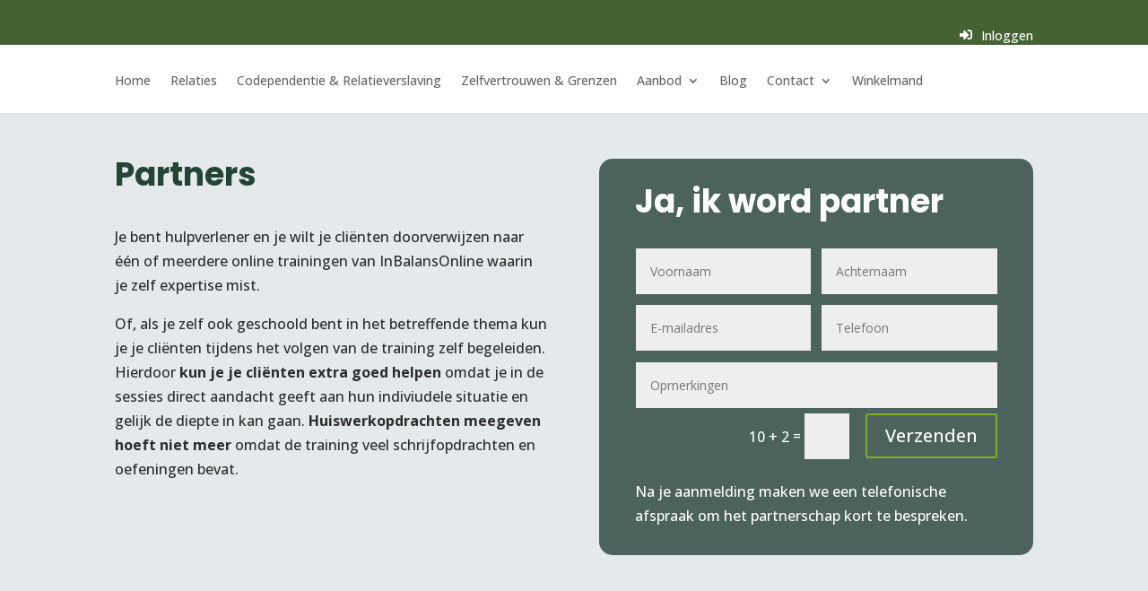

--- FILE ---
content_type: text/html; charset=utf-8
request_url: https://www.google.com/recaptcha/api2/anchor?ar=1&k=6LcygI4aAAAAAIXUa_QjDOETwum1kz_MYUEq-t9f&co=aHR0cHM6Ly9pbmJhbGFucy5vbmxpbmU6NDQz&hl=en&v=9TiwnJFHeuIw_s0wSd3fiKfN&size=invisible&anchor-ms=20000&execute-ms=30000&cb=xwm66a2py4qq
body_size: 48317
content:
<!DOCTYPE HTML><html dir="ltr" lang="en"><head><meta http-equiv="Content-Type" content="text/html; charset=UTF-8">
<meta http-equiv="X-UA-Compatible" content="IE=edge">
<title>reCAPTCHA</title>
<style type="text/css">
/* cyrillic-ext */
@font-face {
  font-family: 'Roboto';
  font-style: normal;
  font-weight: 400;
  font-stretch: 100%;
  src: url(//fonts.gstatic.com/s/roboto/v48/KFO7CnqEu92Fr1ME7kSn66aGLdTylUAMa3GUBHMdazTgWw.woff2) format('woff2');
  unicode-range: U+0460-052F, U+1C80-1C8A, U+20B4, U+2DE0-2DFF, U+A640-A69F, U+FE2E-FE2F;
}
/* cyrillic */
@font-face {
  font-family: 'Roboto';
  font-style: normal;
  font-weight: 400;
  font-stretch: 100%;
  src: url(//fonts.gstatic.com/s/roboto/v48/KFO7CnqEu92Fr1ME7kSn66aGLdTylUAMa3iUBHMdazTgWw.woff2) format('woff2');
  unicode-range: U+0301, U+0400-045F, U+0490-0491, U+04B0-04B1, U+2116;
}
/* greek-ext */
@font-face {
  font-family: 'Roboto';
  font-style: normal;
  font-weight: 400;
  font-stretch: 100%;
  src: url(//fonts.gstatic.com/s/roboto/v48/KFO7CnqEu92Fr1ME7kSn66aGLdTylUAMa3CUBHMdazTgWw.woff2) format('woff2');
  unicode-range: U+1F00-1FFF;
}
/* greek */
@font-face {
  font-family: 'Roboto';
  font-style: normal;
  font-weight: 400;
  font-stretch: 100%;
  src: url(//fonts.gstatic.com/s/roboto/v48/KFO7CnqEu92Fr1ME7kSn66aGLdTylUAMa3-UBHMdazTgWw.woff2) format('woff2');
  unicode-range: U+0370-0377, U+037A-037F, U+0384-038A, U+038C, U+038E-03A1, U+03A3-03FF;
}
/* math */
@font-face {
  font-family: 'Roboto';
  font-style: normal;
  font-weight: 400;
  font-stretch: 100%;
  src: url(//fonts.gstatic.com/s/roboto/v48/KFO7CnqEu92Fr1ME7kSn66aGLdTylUAMawCUBHMdazTgWw.woff2) format('woff2');
  unicode-range: U+0302-0303, U+0305, U+0307-0308, U+0310, U+0312, U+0315, U+031A, U+0326-0327, U+032C, U+032F-0330, U+0332-0333, U+0338, U+033A, U+0346, U+034D, U+0391-03A1, U+03A3-03A9, U+03B1-03C9, U+03D1, U+03D5-03D6, U+03F0-03F1, U+03F4-03F5, U+2016-2017, U+2034-2038, U+203C, U+2040, U+2043, U+2047, U+2050, U+2057, U+205F, U+2070-2071, U+2074-208E, U+2090-209C, U+20D0-20DC, U+20E1, U+20E5-20EF, U+2100-2112, U+2114-2115, U+2117-2121, U+2123-214F, U+2190, U+2192, U+2194-21AE, U+21B0-21E5, U+21F1-21F2, U+21F4-2211, U+2213-2214, U+2216-22FF, U+2308-230B, U+2310, U+2319, U+231C-2321, U+2336-237A, U+237C, U+2395, U+239B-23B7, U+23D0, U+23DC-23E1, U+2474-2475, U+25AF, U+25B3, U+25B7, U+25BD, U+25C1, U+25CA, U+25CC, U+25FB, U+266D-266F, U+27C0-27FF, U+2900-2AFF, U+2B0E-2B11, U+2B30-2B4C, U+2BFE, U+3030, U+FF5B, U+FF5D, U+1D400-1D7FF, U+1EE00-1EEFF;
}
/* symbols */
@font-face {
  font-family: 'Roboto';
  font-style: normal;
  font-weight: 400;
  font-stretch: 100%;
  src: url(//fonts.gstatic.com/s/roboto/v48/KFO7CnqEu92Fr1ME7kSn66aGLdTylUAMaxKUBHMdazTgWw.woff2) format('woff2');
  unicode-range: U+0001-000C, U+000E-001F, U+007F-009F, U+20DD-20E0, U+20E2-20E4, U+2150-218F, U+2190, U+2192, U+2194-2199, U+21AF, U+21E6-21F0, U+21F3, U+2218-2219, U+2299, U+22C4-22C6, U+2300-243F, U+2440-244A, U+2460-24FF, U+25A0-27BF, U+2800-28FF, U+2921-2922, U+2981, U+29BF, U+29EB, U+2B00-2BFF, U+4DC0-4DFF, U+FFF9-FFFB, U+10140-1018E, U+10190-1019C, U+101A0, U+101D0-101FD, U+102E0-102FB, U+10E60-10E7E, U+1D2C0-1D2D3, U+1D2E0-1D37F, U+1F000-1F0FF, U+1F100-1F1AD, U+1F1E6-1F1FF, U+1F30D-1F30F, U+1F315, U+1F31C, U+1F31E, U+1F320-1F32C, U+1F336, U+1F378, U+1F37D, U+1F382, U+1F393-1F39F, U+1F3A7-1F3A8, U+1F3AC-1F3AF, U+1F3C2, U+1F3C4-1F3C6, U+1F3CA-1F3CE, U+1F3D4-1F3E0, U+1F3ED, U+1F3F1-1F3F3, U+1F3F5-1F3F7, U+1F408, U+1F415, U+1F41F, U+1F426, U+1F43F, U+1F441-1F442, U+1F444, U+1F446-1F449, U+1F44C-1F44E, U+1F453, U+1F46A, U+1F47D, U+1F4A3, U+1F4B0, U+1F4B3, U+1F4B9, U+1F4BB, U+1F4BF, U+1F4C8-1F4CB, U+1F4D6, U+1F4DA, U+1F4DF, U+1F4E3-1F4E6, U+1F4EA-1F4ED, U+1F4F7, U+1F4F9-1F4FB, U+1F4FD-1F4FE, U+1F503, U+1F507-1F50B, U+1F50D, U+1F512-1F513, U+1F53E-1F54A, U+1F54F-1F5FA, U+1F610, U+1F650-1F67F, U+1F687, U+1F68D, U+1F691, U+1F694, U+1F698, U+1F6AD, U+1F6B2, U+1F6B9-1F6BA, U+1F6BC, U+1F6C6-1F6CF, U+1F6D3-1F6D7, U+1F6E0-1F6EA, U+1F6F0-1F6F3, U+1F6F7-1F6FC, U+1F700-1F7FF, U+1F800-1F80B, U+1F810-1F847, U+1F850-1F859, U+1F860-1F887, U+1F890-1F8AD, U+1F8B0-1F8BB, U+1F8C0-1F8C1, U+1F900-1F90B, U+1F93B, U+1F946, U+1F984, U+1F996, U+1F9E9, U+1FA00-1FA6F, U+1FA70-1FA7C, U+1FA80-1FA89, U+1FA8F-1FAC6, U+1FACE-1FADC, U+1FADF-1FAE9, U+1FAF0-1FAF8, U+1FB00-1FBFF;
}
/* vietnamese */
@font-face {
  font-family: 'Roboto';
  font-style: normal;
  font-weight: 400;
  font-stretch: 100%;
  src: url(//fonts.gstatic.com/s/roboto/v48/KFO7CnqEu92Fr1ME7kSn66aGLdTylUAMa3OUBHMdazTgWw.woff2) format('woff2');
  unicode-range: U+0102-0103, U+0110-0111, U+0128-0129, U+0168-0169, U+01A0-01A1, U+01AF-01B0, U+0300-0301, U+0303-0304, U+0308-0309, U+0323, U+0329, U+1EA0-1EF9, U+20AB;
}
/* latin-ext */
@font-face {
  font-family: 'Roboto';
  font-style: normal;
  font-weight: 400;
  font-stretch: 100%;
  src: url(//fonts.gstatic.com/s/roboto/v48/KFO7CnqEu92Fr1ME7kSn66aGLdTylUAMa3KUBHMdazTgWw.woff2) format('woff2');
  unicode-range: U+0100-02BA, U+02BD-02C5, U+02C7-02CC, U+02CE-02D7, U+02DD-02FF, U+0304, U+0308, U+0329, U+1D00-1DBF, U+1E00-1E9F, U+1EF2-1EFF, U+2020, U+20A0-20AB, U+20AD-20C0, U+2113, U+2C60-2C7F, U+A720-A7FF;
}
/* latin */
@font-face {
  font-family: 'Roboto';
  font-style: normal;
  font-weight: 400;
  font-stretch: 100%;
  src: url(//fonts.gstatic.com/s/roboto/v48/KFO7CnqEu92Fr1ME7kSn66aGLdTylUAMa3yUBHMdazQ.woff2) format('woff2');
  unicode-range: U+0000-00FF, U+0131, U+0152-0153, U+02BB-02BC, U+02C6, U+02DA, U+02DC, U+0304, U+0308, U+0329, U+2000-206F, U+20AC, U+2122, U+2191, U+2193, U+2212, U+2215, U+FEFF, U+FFFD;
}
/* cyrillic-ext */
@font-face {
  font-family: 'Roboto';
  font-style: normal;
  font-weight: 500;
  font-stretch: 100%;
  src: url(//fonts.gstatic.com/s/roboto/v48/KFO7CnqEu92Fr1ME7kSn66aGLdTylUAMa3GUBHMdazTgWw.woff2) format('woff2');
  unicode-range: U+0460-052F, U+1C80-1C8A, U+20B4, U+2DE0-2DFF, U+A640-A69F, U+FE2E-FE2F;
}
/* cyrillic */
@font-face {
  font-family: 'Roboto';
  font-style: normal;
  font-weight: 500;
  font-stretch: 100%;
  src: url(//fonts.gstatic.com/s/roboto/v48/KFO7CnqEu92Fr1ME7kSn66aGLdTylUAMa3iUBHMdazTgWw.woff2) format('woff2');
  unicode-range: U+0301, U+0400-045F, U+0490-0491, U+04B0-04B1, U+2116;
}
/* greek-ext */
@font-face {
  font-family: 'Roboto';
  font-style: normal;
  font-weight: 500;
  font-stretch: 100%;
  src: url(//fonts.gstatic.com/s/roboto/v48/KFO7CnqEu92Fr1ME7kSn66aGLdTylUAMa3CUBHMdazTgWw.woff2) format('woff2');
  unicode-range: U+1F00-1FFF;
}
/* greek */
@font-face {
  font-family: 'Roboto';
  font-style: normal;
  font-weight: 500;
  font-stretch: 100%;
  src: url(//fonts.gstatic.com/s/roboto/v48/KFO7CnqEu92Fr1ME7kSn66aGLdTylUAMa3-UBHMdazTgWw.woff2) format('woff2');
  unicode-range: U+0370-0377, U+037A-037F, U+0384-038A, U+038C, U+038E-03A1, U+03A3-03FF;
}
/* math */
@font-face {
  font-family: 'Roboto';
  font-style: normal;
  font-weight: 500;
  font-stretch: 100%;
  src: url(//fonts.gstatic.com/s/roboto/v48/KFO7CnqEu92Fr1ME7kSn66aGLdTylUAMawCUBHMdazTgWw.woff2) format('woff2');
  unicode-range: U+0302-0303, U+0305, U+0307-0308, U+0310, U+0312, U+0315, U+031A, U+0326-0327, U+032C, U+032F-0330, U+0332-0333, U+0338, U+033A, U+0346, U+034D, U+0391-03A1, U+03A3-03A9, U+03B1-03C9, U+03D1, U+03D5-03D6, U+03F0-03F1, U+03F4-03F5, U+2016-2017, U+2034-2038, U+203C, U+2040, U+2043, U+2047, U+2050, U+2057, U+205F, U+2070-2071, U+2074-208E, U+2090-209C, U+20D0-20DC, U+20E1, U+20E5-20EF, U+2100-2112, U+2114-2115, U+2117-2121, U+2123-214F, U+2190, U+2192, U+2194-21AE, U+21B0-21E5, U+21F1-21F2, U+21F4-2211, U+2213-2214, U+2216-22FF, U+2308-230B, U+2310, U+2319, U+231C-2321, U+2336-237A, U+237C, U+2395, U+239B-23B7, U+23D0, U+23DC-23E1, U+2474-2475, U+25AF, U+25B3, U+25B7, U+25BD, U+25C1, U+25CA, U+25CC, U+25FB, U+266D-266F, U+27C0-27FF, U+2900-2AFF, U+2B0E-2B11, U+2B30-2B4C, U+2BFE, U+3030, U+FF5B, U+FF5D, U+1D400-1D7FF, U+1EE00-1EEFF;
}
/* symbols */
@font-face {
  font-family: 'Roboto';
  font-style: normal;
  font-weight: 500;
  font-stretch: 100%;
  src: url(//fonts.gstatic.com/s/roboto/v48/KFO7CnqEu92Fr1ME7kSn66aGLdTylUAMaxKUBHMdazTgWw.woff2) format('woff2');
  unicode-range: U+0001-000C, U+000E-001F, U+007F-009F, U+20DD-20E0, U+20E2-20E4, U+2150-218F, U+2190, U+2192, U+2194-2199, U+21AF, U+21E6-21F0, U+21F3, U+2218-2219, U+2299, U+22C4-22C6, U+2300-243F, U+2440-244A, U+2460-24FF, U+25A0-27BF, U+2800-28FF, U+2921-2922, U+2981, U+29BF, U+29EB, U+2B00-2BFF, U+4DC0-4DFF, U+FFF9-FFFB, U+10140-1018E, U+10190-1019C, U+101A0, U+101D0-101FD, U+102E0-102FB, U+10E60-10E7E, U+1D2C0-1D2D3, U+1D2E0-1D37F, U+1F000-1F0FF, U+1F100-1F1AD, U+1F1E6-1F1FF, U+1F30D-1F30F, U+1F315, U+1F31C, U+1F31E, U+1F320-1F32C, U+1F336, U+1F378, U+1F37D, U+1F382, U+1F393-1F39F, U+1F3A7-1F3A8, U+1F3AC-1F3AF, U+1F3C2, U+1F3C4-1F3C6, U+1F3CA-1F3CE, U+1F3D4-1F3E0, U+1F3ED, U+1F3F1-1F3F3, U+1F3F5-1F3F7, U+1F408, U+1F415, U+1F41F, U+1F426, U+1F43F, U+1F441-1F442, U+1F444, U+1F446-1F449, U+1F44C-1F44E, U+1F453, U+1F46A, U+1F47D, U+1F4A3, U+1F4B0, U+1F4B3, U+1F4B9, U+1F4BB, U+1F4BF, U+1F4C8-1F4CB, U+1F4D6, U+1F4DA, U+1F4DF, U+1F4E3-1F4E6, U+1F4EA-1F4ED, U+1F4F7, U+1F4F9-1F4FB, U+1F4FD-1F4FE, U+1F503, U+1F507-1F50B, U+1F50D, U+1F512-1F513, U+1F53E-1F54A, U+1F54F-1F5FA, U+1F610, U+1F650-1F67F, U+1F687, U+1F68D, U+1F691, U+1F694, U+1F698, U+1F6AD, U+1F6B2, U+1F6B9-1F6BA, U+1F6BC, U+1F6C6-1F6CF, U+1F6D3-1F6D7, U+1F6E0-1F6EA, U+1F6F0-1F6F3, U+1F6F7-1F6FC, U+1F700-1F7FF, U+1F800-1F80B, U+1F810-1F847, U+1F850-1F859, U+1F860-1F887, U+1F890-1F8AD, U+1F8B0-1F8BB, U+1F8C0-1F8C1, U+1F900-1F90B, U+1F93B, U+1F946, U+1F984, U+1F996, U+1F9E9, U+1FA00-1FA6F, U+1FA70-1FA7C, U+1FA80-1FA89, U+1FA8F-1FAC6, U+1FACE-1FADC, U+1FADF-1FAE9, U+1FAF0-1FAF8, U+1FB00-1FBFF;
}
/* vietnamese */
@font-face {
  font-family: 'Roboto';
  font-style: normal;
  font-weight: 500;
  font-stretch: 100%;
  src: url(//fonts.gstatic.com/s/roboto/v48/KFO7CnqEu92Fr1ME7kSn66aGLdTylUAMa3OUBHMdazTgWw.woff2) format('woff2');
  unicode-range: U+0102-0103, U+0110-0111, U+0128-0129, U+0168-0169, U+01A0-01A1, U+01AF-01B0, U+0300-0301, U+0303-0304, U+0308-0309, U+0323, U+0329, U+1EA0-1EF9, U+20AB;
}
/* latin-ext */
@font-face {
  font-family: 'Roboto';
  font-style: normal;
  font-weight: 500;
  font-stretch: 100%;
  src: url(//fonts.gstatic.com/s/roboto/v48/KFO7CnqEu92Fr1ME7kSn66aGLdTylUAMa3KUBHMdazTgWw.woff2) format('woff2');
  unicode-range: U+0100-02BA, U+02BD-02C5, U+02C7-02CC, U+02CE-02D7, U+02DD-02FF, U+0304, U+0308, U+0329, U+1D00-1DBF, U+1E00-1E9F, U+1EF2-1EFF, U+2020, U+20A0-20AB, U+20AD-20C0, U+2113, U+2C60-2C7F, U+A720-A7FF;
}
/* latin */
@font-face {
  font-family: 'Roboto';
  font-style: normal;
  font-weight: 500;
  font-stretch: 100%;
  src: url(//fonts.gstatic.com/s/roboto/v48/KFO7CnqEu92Fr1ME7kSn66aGLdTylUAMa3yUBHMdazQ.woff2) format('woff2');
  unicode-range: U+0000-00FF, U+0131, U+0152-0153, U+02BB-02BC, U+02C6, U+02DA, U+02DC, U+0304, U+0308, U+0329, U+2000-206F, U+20AC, U+2122, U+2191, U+2193, U+2212, U+2215, U+FEFF, U+FFFD;
}
/* cyrillic-ext */
@font-face {
  font-family: 'Roboto';
  font-style: normal;
  font-weight: 900;
  font-stretch: 100%;
  src: url(//fonts.gstatic.com/s/roboto/v48/KFO7CnqEu92Fr1ME7kSn66aGLdTylUAMa3GUBHMdazTgWw.woff2) format('woff2');
  unicode-range: U+0460-052F, U+1C80-1C8A, U+20B4, U+2DE0-2DFF, U+A640-A69F, U+FE2E-FE2F;
}
/* cyrillic */
@font-face {
  font-family: 'Roboto';
  font-style: normal;
  font-weight: 900;
  font-stretch: 100%;
  src: url(//fonts.gstatic.com/s/roboto/v48/KFO7CnqEu92Fr1ME7kSn66aGLdTylUAMa3iUBHMdazTgWw.woff2) format('woff2');
  unicode-range: U+0301, U+0400-045F, U+0490-0491, U+04B0-04B1, U+2116;
}
/* greek-ext */
@font-face {
  font-family: 'Roboto';
  font-style: normal;
  font-weight: 900;
  font-stretch: 100%;
  src: url(//fonts.gstatic.com/s/roboto/v48/KFO7CnqEu92Fr1ME7kSn66aGLdTylUAMa3CUBHMdazTgWw.woff2) format('woff2');
  unicode-range: U+1F00-1FFF;
}
/* greek */
@font-face {
  font-family: 'Roboto';
  font-style: normal;
  font-weight: 900;
  font-stretch: 100%;
  src: url(//fonts.gstatic.com/s/roboto/v48/KFO7CnqEu92Fr1ME7kSn66aGLdTylUAMa3-UBHMdazTgWw.woff2) format('woff2');
  unicode-range: U+0370-0377, U+037A-037F, U+0384-038A, U+038C, U+038E-03A1, U+03A3-03FF;
}
/* math */
@font-face {
  font-family: 'Roboto';
  font-style: normal;
  font-weight: 900;
  font-stretch: 100%;
  src: url(//fonts.gstatic.com/s/roboto/v48/KFO7CnqEu92Fr1ME7kSn66aGLdTylUAMawCUBHMdazTgWw.woff2) format('woff2');
  unicode-range: U+0302-0303, U+0305, U+0307-0308, U+0310, U+0312, U+0315, U+031A, U+0326-0327, U+032C, U+032F-0330, U+0332-0333, U+0338, U+033A, U+0346, U+034D, U+0391-03A1, U+03A3-03A9, U+03B1-03C9, U+03D1, U+03D5-03D6, U+03F0-03F1, U+03F4-03F5, U+2016-2017, U+2034-2038, U+203C, U+2040, U+2043, U+2047, U+2050, U+2057, U+205F, U+2070-2071, U+2074-208E, U+2090-209C, U+20D0-20DC, U+20E1, U+20E5-20EF, U+2100-2112, U+2114-2115, U+2117-2121, U+2123-214F, U+2190, U+2192, U+2194-21AE, U+21B0-21E5, U+21F1-21F2, U+21F4-2211, U+2213-2214, U+2216-22FF, U+2308-230B, U+2310, U+2319, U+231C-2321, U+2336-237A, U+237C, U+2395, U+239B-23B7, U+23D0, U+23DC-23E1, U+2474-2475, U+25AF, U+25B3, U+25B7, U+25BD, U+25C1, U+25CA, U+25CC, U+25FB, U+266D-266F, U+27C0-27FF, U+2900-2AFF, U+2B0E-2B11, U+2B30-2B4C, U+2BFE, U+3030, U+FF5B, U+FF5D, U+1D400-1D7FF, U+1EE00-1EEFF;
}
/* symbols */
@font-face {
  font-family: 'Roboto';
  font-style: normal;
  font-weight: 900;
  font-stretch: 100%;
  src: url(//fonts.gstatic.com/s/roboto/v48/KFO7CnqEu92Fr1ME7kSn66aGLdTylUAMaxKUBHMdazTgWw.woff2) format('woff2');
  unicode-range: U+0001-000C, U+000E-001F, U+007F-009F, U+20DD-20E0, U+20E2-20E4, U+2150-218F, U+2190, U+2192, U+2194-2199, U+21AF, U+21E6-21F0, U+21F3, U+2218-2219, U+2299, U+22C4-22C6, U+2300-243F, U+2440-244A, U+2460-24FF, U+25A0-27BF, U+2800-28FF, U+2921-2922, U+2981, U+29BF, U+29EB, U+2B00-2BFF, U+4DC0-4DFF, U+FFF9-FFFB, U+10140-1018E, U+10190-1019C, U+101A0, U+101D0-101FD, U+102E0-102FB, U+10E60-10E7E, U+1D2C0-1D2D3, U+1D2E0-1D37F, U+1F000-1F0FF, U+1F100-1F1AD, U+1F1E6-1F1FF, U+1F30D-1F30F, U+1F315, U+1F31C, U+1F31E, U+1F320-1F32C, U+1F336, U+1F378, U+1F37D, U+1F382, U+1F393-1F39F, U+1F3A7-1F3A8, U+1F3AC-1F3AF, U+1F3C2, U+1F3C4-1F3C6, U+1F3CA-1F3CE, U+1F3D4-1F3E0, U+1F3ED, U+1F3F1-1F3F3, U+1F3F5-1F3F7, U+1F408, U+1F415, U+1F41F, U+1F426, U+1F43F, U+1F441-1F442, U+1F444, U+1F446-1F449, U+1F44C-1F44E, U+1F453, U+1F46A, U+1F47D, U+1F4A3, U+1F4B0, U+1F4B3, U+1F4B9, U+1F4BB, U+1F4BF, U+1F4C8-1F4CB, U+1F4D6, U+1F4DA, U+1F4DF, U+1F4E3-1F4E6, U+1F4EA-1F4ED, U+1F4F7, U+1F4F9-1F4FB, U+1F4FD-1F4FE, U+1F503, U+1F507-1F50B, U+1F50D, U+1F512-1F513, U+1F53E-1F54A, U+1F54F-1F5FA, U+1F610, U+1F650-1F67F, U+1F687, U+1F68D, U+1F691, U+1F694, U+1F698, U+1F6AD, U+1F6B2, U+1F6B9-1F6BA, U+1F6BC, U+1F6C6-1F6CF, U+1F6D3-1F6D7, U+1F6E0-1F6EA, U+1F6F0-1F6F3, U+1F6F7-1F6FC, U+1F700-1F7FF, U+1F800-1F80B, U+1F810-1F847, U+1F850-1F859, U+1F860-1F887, U+1F890-1F8AD, U+1F8B0-1F8BB, U+1F8C0-1F8C1, U+1F900-1F90B, U+1F93B, U+1F946, U+1F984, U+1F996, U+1F9E9, U+1FA00-1FA6F, U+1FA70-1FA7C, U+1FA80-1FA89, U+1FA8F-1FAC6, U+1FACE-1FADC, U+1FADF-1FAE9, U+1FAF0-1FAF8, U+1FB00-1FBFF;
}
/* vietnamese */
@font-face {
  font-family: 'Roboto';
  font-style: normal;
  font-weight: 900;
  font-stretch: 100%;
  src: url(//fonts.gstatic.com/s/roboto/v48/KFO7CnqEu92Fr1ME7kSn66aGLdTylUAMa3OUBHMdazTgWw.woff2) format('woff2');
  unicode-range: U+0102-0103, U+0110-0111, U+0128-0129, U+0168-0169, U+01A0-01A1, U+01AF-01B0, U+0300-0301, U+0303-0304, U+0308-0309, U+0323, U+0329, U+1EA0-1EF9, U+20AB;
}
/* latin-ext */
@font-face {
  font-family: 'Roboto';
  font-style: normal;
  font-weight: 900;
  font-stretch: 100%;
  src: url(//fonts.gstatic.com/s/roboto/v48/KFO7CnqEu92Fr1ME7kSn66aGLdTylUAMa3KUBHMdazTgWw.woff2) format('woff2');
  unicode-range: U+0100-02BA, U+02BD-02C5, U+02C7-02CC, U+02CE-02D7, U+02DD-02FF, U+0304, U+0308, U+0329, U+1D00-1DBF, U+1E00-1E9F, U+1EF2-1EFF, U+2020, U+20A0-20AB, U+20AD-20C0, U+2113, U+2C60-2C7F, U+A720-A7FF;
}
/* latin */
@font-face {
  font-family: 'Roboto';
  font-style: normal;
  font-weight: 900;
  font-stretch: 100%;
  src: url(//fonts.gstatic.com/s/roboto/v48/KFO7CnqEu92Fr1ME7kSn66aGLdTylUAMa3yUBHMdazQ.woff2) format('woff2');
  unicode-range: U+0000-00FF, U+0131, U+0152-0153, U+02BB-02BC, U+02C6, U+02DA, U+02DC, U+0304, U+0308, U+0329, U+2000-206F, U+20AC, U+2122, U+2191, U+2193, U+2212, U+2215, U+FEFF, U+FFFD;
}

</style>
<link rel="stylesheet" type="text/css" href="https://www.gstatic.com/recaptcha/releases/9TiwnJFHeuIw_s0wSd3fiKfN/styles__ltr.css">
<script nonce="NZlMdEALDlinKhiaYjDyJQ" type="text/javascript">window['__recaptcha_api'] = 'https://www.google.com/recaptcha/api2/';</script>
<script type="text/javascript" src="https://www.gstatic.com/recaptcha/releases/9TiwnJFHeuIw_s0wSd3fiKfN/recaptcha__en.js" nonce="NZlMdEALDlinKhiaYjDyJQ">
      
    </script></head>
<body><div id="rc-anchor-alert" class="rc-anchor-alert"></div>
<input type="hidden" id="recaptcha-token" value="[base64]">
<script type="text/javascript" nonce="NZlMdEALDlinKhiaYjDyJQ">
      recaptcha.anchor.Main.init("[\x22ainput\x22,[\x22bgdata\x22,\x22\x22,\[base64]/[base64]/bmV3IFpbdF0obVswXSk6Sz09Mj9uZXcgWlt0XShtWzBdLG1bMV0pOks9PTM/bmV3IFpbdF0obVswXSxtWzFdLG1bMl0pOks9PTQ/[base64]/[base64]/[base64]/[base64]/[base64]/[base64]/[base64]/[base64]/[base64]/[base64]/[base64]/[base64]/[base64]/[base64]\\u003d\\u003d\x22,\[base64]\\u003d\\u003d\x22,\x22G8KUw5twCcKBEcOdPQorw7DCvMKbw6LDhXfDsg/Dmkt1w7BewpJzwr7CgRVqwoPCli8bGcKVwrFQwovCpcK/w7gswoITM8KyUHfDhHBZBsKuMjMcwqjCv8OvUsOoL3IVw41GaMKwKsKGw6RMw77CtsOWczsAw6c0wqfCvADCqcO6aMOpETnDs8O1wr1Qw7sSw4/DhnrDjm90w4YXIBrDjzcrNMOYwrrDmHwBw73CtsOdXkwnw7vCrcOww7zDkMOaXDtWwo8Hwr3CgSIxchXDgxPChMOgwrbCvCFvPcKNOcOmwpjDg1fCjkLCqcKnGkgLw5BiC2PDusOPSsOtw7zDrVLCtsKWw7w8T2Vkw5zCjcOLwo0jw5XDmnXDmCfDkVMpw6bDnsKqw4/DhMK/[base64]/CtirCgj4VTRogKnzCj8KzS8K1woNvEcOHaMKKUzxHe8OkIBQvwoJsw5M0fcK5c8OEwrjCq0DCrRMKOMK4wq3DhBA4ZMKoLMOmancaw5vDhcOVHnvDp8KJw4MAQDnDosKIw6VFY8KYcgXDjnRrwoJJwqfDksOWVcObwrLCqsKDwq/Conx6w47CjsK4JBzDmcODw5NWN8KTHjUALMKqdMOpw4zDjmoxNsOsbsOow43CoCHCnsOcQsO3PA3CmsKkPsKVw7MfQigjQcKDN8O/w5LCp8Kjwo9HaMKlRsOUw7hFw5PDvcKCEHXDpQ02wqx/[base64]/w5Rcw6M7QsKkw4rCgWopw6wGPjLDtMK+w7xow43DgsKXT8KLWyZ1Pjtwb8OUwp/Ch8KIQQBsw50fw47DoMOVw4Ezw7jDkRk+w4HClDvCnUXCjcKiwrkEwpnCrcOfwr8Mw7/Dj8OJw47Ds8OqQ8OMKXrDvUURwp/ClcKjwqV8wrDDtMOfw6IpJC7Dv8O8w54ZwrdwwrvCiBNHw4Uwwo7DmWZJwoZUDV/[base64]/Cm8OUw7rDkgvClhbCu8OyOsKyw6sdFjB6woQuPS0AwovCkcK3w6LDv8KtwrLDpsK0wod/[base64]/w7DDiWQCwr8RTMKZwpgrQkPDtsKiLhdsw6LCp3RYwqzDtnrCnzzDiR/CvCAkwr7DisKqwo/[base64]/CkSTDmsOuZxJ5FhLCoMODwpckwoQXOsKMUMObwpvCn8OyZkpJwrlYU8OCHMKHw5LCqH8ZFMKwwpxNRAUDEcOWw73CmE7DrsOtwr7CtsKVw6/DvsKsMcOHGhFFfBbCrMOhw6FWKMOvw4jDlmXCgcOqwpjDk8KAw5fCq8KOw4/CrsO4wrxNwo80wq7DjMKPYCTCqsKWMxBVw5MGIBkdw6LDmEHClU/DgsORw4kvXFXCsDFNw7rCskXDisK0aMKEIsO1eSXCtMKAel/DvH07YcKyVcOWw50xw6lQGBdVwqljw4kXRcOAAcKHwqJcLMOfw67CisKBDyVww65Pw63DhhBVw7/[base64]/TsKME8K8wqMew4TDrVQNw7JRBDUew4fDkcO3wq7CpUR+V8Ohw4HCrcKWccOJMMOuVxYow5Zzw7TCtsKnw5bClMO+BcOmwr1uwoA2acOQwrbCsgZvTMOQOsOowrtdJ13DqGjDjXzDpmXDqMKxw5R/[base64]/DscOaTlJTdRdgwqHCkRxieMKaOMOdIsKCwr0owqjDpSpywq4Pw59MwpB1O3clw4kXfHctR8KiK8OlHlItw6TCtcOsw5vDgCs5TMOgXWvCrsO7H8K7fU7DpMO6wp0LJsOldcKrwrgKdMOSfcKZwrMxw5tjwpjCjsO9w4HChGrDscKHw4ovPcKZGMOef8KxR0/[base64]/DjsKewrfCtH4UwrnCgMK/PsKHwo/CpMK3BHvCiG3DnsKLwpfDi8K+b8O/ND/[base64]/DqgjDg2rDigHCuMKHw7wvw6fCj3AjakfDr8OfZ8OlwpNTdl/Cp8KROBs9wq0KJiAaOlsWw5XCvsKmwqIgwpnCvcOtM8OEJMKGAjTDjcKTKcOaFcOJw6B9fgvCr8OmF8KTesOrwrdxIR9AwpnDik4FLcOawo7DvMKlwpgswrfCtCU9GhBzccKtOsKswrkhwp1hO8KXNnFwwovCsDnDsVrCoMK1wrTCn8KEwoVewodOPcKkw5zCvcKfcV/CmQ5rwpLDvk5+w7trUcOvZMKZFxoQwrt0IcO9wqzCmsK/aMOSJ8KhwrdObkbCtMKjIcKAe8KHPng0wq9Fw7YhGsO4wojCpMOVwqd/[base64]/wrAtNcOvTcKJwrAyPMKIw67DtcOwexLCtDXDmXkywqcgVU0kAQPDqlvCm8O6Hz1pw6ULwo9Xw7HDoMKcw70UGcKgw5pvwrgYwprCvhfDvWzCs8K2w4vDu3rCqMO/wrjDvwPCmcOrScKWFirCuWnChB3DmsKRLB4BwoXCqMOvw6lEThJtwpfDuVfDocKeZxTDp8OWw6LCmsKSwrLCjsKJwp46woDCqGnCtiLCn17Dn8OkEDzDl8OnLsOzVMOkN0k2w4TCm1rCg1BLw7PCncOgwqpRMMKpDQVZOcKawocewrjCqMOXM8KtZxMmwpHDlz/CrQgcG2TDlMKZwrQ8woMJwrDDn27CmcOmPMOVw7s9HsOBLsKSw4fDqmk5GsOdcELCuSrCtTAsYcOzw6nDrVIad8KYwoRJKcOeYEzCv8KHGcKYTsO+ShfCocO9S8OxGmFTdWnDksOOBMKWwooqFmluwpRec8KPw5rDhsOCHcKowq57SV/Dv0nCnndYKMKkKcOQw4rDqwbDnsKJFcO7DFLClcOmKmI/TTjCoQ/CmsOpw6jDsCDDkkNhw4prfBgBAnVATMKewozDlBHCpDvDlcOCw61ow5powqkAecKFVsOmw796EA4dbnrDqlIXTsKMwo97wpfClcOkEMK1wrnCg8OpwqvCtMOpIcKqwolRasOrwqjCiMOCwrjDvMOIw58YM8OdVcOaw4LClsOMw61Qw4/DhsKxRUkSIx8FwrVtVyE2w74Gw58yaU3Cj8KVw6JkwqVfZB7DhMOGaA/[base64]/RcOIwoF5d3Zkw43CuB8NAjF0w7bCncOqGMO+wrZpw5xrw4YCwrfDnmxNOzRJBi5rDEPCpsOtYwdUPnTDgFDDmAfDosOTOUFsBldtR8K2woXDpH5/O1ocw6zCuMOsFsKmw75ORsOTJVQ9N1XCvsKKGizDjx9pTsKqw5PCgsKzNsKmNsOUIyHDtMObwp3DmT/Dr2xGScKtwofDnsOQw6Vkw5kOw4bCmXbDli1oWsOPwofCtsKlIghzVMKgw6V1wozDlk/CrcKNFkY/w6kQwqtEb8KETh48McOiX8ODw4bCmRFEw6Jbwq/Do1Qbwo4Dw6HDvsO3W8KEw7TDpg1vw7ZtFTEkwq/[base64]/GMK+YmzChsODbkhUUnR9GMOmbitQw4ZOXcKBw4JUw43CkFADwqjDjsKgw7TDtcKGM8K8cCgaAxcNVRLDu8O9GUNUSMKVXEbCosK8w7zDsC4xwrzCmcKwaBQBwr48bMKJP8K9byjCv8K8woIxCGnDgcONFcKcw588wrfDvDXCuQHDsC5Kw6URwq/CicOrw41LcyvDqMOAwpnCpyR1w6HDvMKoAMKHw5DDtxHDjMO/wrXCg8Kiwq7Do8O7wrDCjXHDusO0w61MXiNTwpbDp8OTw4rDtSkkMRHCmyVJS8Kzc8Osw5rDusOwwqZ3wq0RBsO0SnDCnyHDoQPCp8KNF8K1w7dbbcK6HsOawr/DrMOiNsKXGMKww5jCuxkTVcKyMG7CvljCrGHDtRICw6sjOw/DscKcwobDj8KzAsK0FsKdZMKIZMKbBX9Aw44yVVArwqTChsOJIRnDrMKnMMOHwqIEwpR2U8O4wrbDgsKFeMOrCBbCj8KmPTQWUVLCoVdOw5YbwrvDsMKxYcKbYcOvwpBUwoxML3h1NwjDj8OgwqPDrMKHWVxaV8OdRy1Rw55oWyhmN8O3H8KVZC3DtTXCoAs/wrjChWrDjSDCgmN0w49qbjUQEMK/VcKODBxecQNuQcOtwqjDt2jDl8ORw4LCiGvCg8KPw4oBP3zDv8KxMMKIWlBdw68gwqHClMKMwq/[base64]/[base64]/[base64]/O8OWb1o0wr/DuMKRdMO/wpFqXHvDjjhTYF7DpsO7w6zDggnCnxvDk3DCpcOUSiwrW8KMU3xkwqkiwq7CnMOZM8KCa8KqJCYPwo3Co3QOI8K/[base64]/CkMOTJQDCm2Bfw7gswpnDg3jDiV5SwqNKw6Rdw4krwp7DjQwPS8KGcMOfw6LDvsOqw4UywqPCpcK2wpTDvmd0wqIww4bCsCbCsl3CkUHClnHDkMKxw5XDvMKOXTgWw6kGwqrDsk7CqsKEwr7DlTN2CHPDgsK/bV0DCsKCRhg+wpbDoDPCs8K+C2nCj8OYKcOLw7DClsO6w4XDscKPwq/CrGRywqAHC8Kpw49fwpUiwoDDuC3Dn8OGITzCl8KSKVLDj8KXUXRSU8ONFsK8wqfCmsOHw43DnmguJ3/DhcKCwoc5wrDCh27DpMK4w7HDusKuwrU+w4TCvcOJXxnCih1WHmLDgXcDw7xnFGvDuA3Cj8K4agXDmcOZw5c8ERgAA8O3KsKWw4jDnMKQwqvCmlADU3/CncO/PcKiwotXfXrCosKawrHDjQw/[base64]/HMO7w6s+wot8worDiMKRw44beBPDosKgwrNSw4A+ccOcJ8K5w7fCvlIWQ8KQWsKqw6rDpsKCFgtfwpXDsAXDqTPCiDBlB20lEQDCn8OzOA0BwqnCmF7CrUrCncKUwqfDkcKBXT/DjwvCtxtNCHTCq37CiR3CrsOKOg3Dt8KIw6jDumBZw6Bzw4/Clj/CtcKNHsOow7nCuMOGwpjCsgdDw7vDpg9Ww6LCrcKPwpbDnh5Jwr3CqyzCuMKXLcO5w4PClH5Gwq5zX0zCocKswpgFwoFMUUFWw47DvBh3wrpew5bCtSAlFC5Pw4MFwq/DiXU6w7d3w5HCqXbDgMOQCcO+w5TDmcOSTcOMw7BVY8KRwrMPwqY0wqTDlMOfKFkGwpXClMO8wq8Pwr3CiyvDh8KJPH/DgAlAwq3DlsOIw7NBw5tHZcKeeDd5IzdAJsKfAsORwoM+CB3CpsKJSV/Ck8O+w5TCr8K6w7UJQcKmLcOrAcOwbFIfw6ErDA/Ct8KJwoIvw6QbRSBYwrnDpTrDnMOBwodUwq5waMOgTsO8wpw/wqxewoTDnAzCpcKcOCFYwrDDnRfCgWTCm17DnkvDuxHCuMO7woZad8OUfnBRBcKzX8KaGg1+IQjCp33DscOOw7jDryIQwphuSVgYw4AKwpZywo7Cn0TCtUdBw4EiXG/[base64]/DnlrCscKefMONw6nCgh/CpwomA8OAbcK3wpbDrm/DgsKmw5rCk8Kpwr9VNgLDgMOWGlYldcKDwqgSw71hwpnCuUp2wp8kwo7Dvi83VV8zAGbChsO3f8K7cjQnw7hkRcKXwpcuCsKfw6U/w7LCkSQnBcOASXlyJcKfXnbCui3CgMO9bVHDkQYIw6xgah9Gw4HDmQ/Csw5xEUgAwqvDkDRlwrR8woxZw5dlJ8Kaw5XDoWPCr8OLw5/Dr8Oyw5lJIcOfwqgow6ImwpoCZcOqIMOzw77CgMKFw7TDnz/Cp8O6w5vDvsKvw6FFWjIXwqrCiXvDisKDZV95fsO4cAdVw7nCnMO8w5nDnhVRwp00w7pCwprDgMKCJ1Ejw77DhcO8HcO/w4FBYgTClcOsBQc2w4RHasKtwpbDvj3CiWvCm8O/H03DpcOww6nDp8OeWW/CiMOFw64HZVnCosK/wox1woHCjlYjFHjDnHHCg8OUbw/CrMK8MlNYZsOzMcKpLcOYwockwq/CmihbDcKnOMOeKsKoHsOtWxfCpmHDpEzDk8KgAcOOJcKRw59hUsKuWMO0wroPwoE9I3o7e8OZVT/CkcKGwpbDj8K8w4XClsOEF8KCSMOMUMODF8OjwpNGwrrCqDfClklrZTHCjMK2Yk3DiH0YHEzDsGhBwq0+BMOlckjCoW5OwqczwrDCnDLDo8O9w5RLw7Mhw7IoVRHDkcOnwq1JCkZwwpLCgSnCosO9CMOTfMKvwr7CpU1JCS4/bxvCo3DDpwzCsGHDh1QVQQIsZMKcWQTChGTDlkjDvsKQwofDucOxM8K+w689FMO9HMKBwr7Cv2DCtzJAAcKFwr0SP3tPRGMNJcOmbUvDtsKLw7skw51xwphtPWvDqwLCicO5w77CnHQ1w4HCu3J7w7/DkTrCmBY5bArDkMKqwrHCgMKQwp4jwqzDmzLDlMK4w57CsjzDnx/DuMK2VgtNRcO9wqRSw7jDnWVpwo5fwpt/[base64]/[base64]/MsKvw41IBxbCu3vCt37CqMOjL3sJwotEXDxpe8KAwrvCvsO+SWTCkzALTjscEDvDnV4uPSLCsnjDiAs9PhDCr8O4wq7DksKuwqHCp1NNw6DCicKSwrQwPcOQBMKNw5Y2wpcmw4vDrcKWwq5QAgBfScKQfBg+w5gtwqRVaAVCSwnDqULCvcK/w6F7PDVMwrnDtcO1wpkbw4TDhsKfwpYWRMKVXlzDsVcKbjfCmyzDoMOQw75QwpIKenRzw4LDjUYhR0R5ccOPw4fDlw/DjsOPDcKQIDBIVHLCrn3CqMO2w57ChyjCusKuCMKMw4YvwqHDnsKSw7VSO8OzBsOuw4zCji1gL0TDjGTCjkrDgMKrTsOQKBg0w55zflfCq8KBEcKvw6c2wpQhw7QZwqXDnsKIwovDtXwRM1TDpcOFw4bDksO8wqrDghVkwqh3w5HCr3jCh8O/cMK/wpnDpMKtXcOpDVQIFMORwrjCgQrDlsOvbcKgw7FZwqY7wrnDnsOvw4/DhCDCl8OkL8KXwo/[base64]/DkQd3WwXDpGV4QmfCv1MnwqJ6McOfwoZBV8Kzwoo9woo4E8KaAMKow7rDv8OSwocNOCnDq1/CiDQGWkUgw48QwozCiMOBw7k3Y8KIw43CrRvChjfDiV3Cl8Kcwqlbw7vCn8OpVMOHbcK3wrAYwqs5PC/DhsKkwo/CgMKXSH3DncKOw6rDmjsFwrJHw60mwoJiSzIUw43Dr8OWCDp4w6cIfh56fMK+TcO7wrBKSGzDoMO7RlHClF0Vd8OVGWzCqcODAcKMVzA6dk/DsMKKWkpGwrDCnlvCjsOBDT/DusKjLG53w4F7wq4Yw4gmw7ZFecO2CG/DmcOIOsOvJ0EdwovDiSvCk8Okw7d7w5ccWsOfw5Jrw7Bewo/Dk8OTwoJlPUZ1w5HDrcKzbcKUZizCjzFQwpnCssKqw64tEwFsw5DDoMObWylxw7/DicKcRMOZw4TDkkZKewHCn8OucsO2w6/CvjzChsOdwobClsOUQl4iccKQwo85wqTCg8KJwrnCuRjDuMKuwpYTWsOewqFWQ8Kbw5daP8KoR8KtwoF/[base64]/woYlw5xcw6ZBLEREWSjCtmE+wrbDvsK6UAXDuTvCncOxwrxkwr/[base64]/[base64]/RcOcw6/DkRDCisK4M1nDlMO+WSPDiMK0YyPCvxHDn2AOTcKEw4Maw4/DhXPCtsKxwqzCp8KOQcObw6hxw4XDncKXwr1yw7bDtcK2YcO2wpUbY8O5IwhUw6bDhcKlwqk2T2DDnkXCgRQ0QiF6w6/[base64]/Cu8KlCUTDosK9w4gfLcK8VlRHw4pMUMOebEkQCUErw4B8ZzVGFsKVVcORFMOPw5LDssOnw6Bpw4A5KsO0wqJqVHATwpjCklE7FcORXEkOwqDDm8Kuw71pw7zChsKxYMOUw5rDozTCp8OtKsOHw7fDix/ClzXCvMKYw64Zwp/Cl07CqcO9DcO2NlfCl8OVD8KWdMO7w4dXwqlOw68bPX3CpUzDmQ3CqsOKUlhJAnrCsDQTw6ooShzDvMKITi1BP8KYw7Y2w5fCo0/DrMKPwrF1w5vDhcO8wpdnUMOvwoJ9w5nDqsOwdEfCnDrDicOowo5lVQ/CmsOgPVPDusOESsKhUylTU8KWwo3Dq8KSGlDDkcOow40pRBjDt8OoIg7CtcKGSgrDncODwpV3wrHDiE/CkwtQw64iNcOywqFNw5RHMMOZW2YPKFE5UcOEYiQfesOMw6UXXh3DukHCnjEFQjRCw4TCrsK6Y8Kvw7pGMMKiwrQOVw7Cim7CmFlJwqpDw7/Cr1vCp8Knw6XDhC/CnVDCvRtKOsOhUMKBwpY4YVfDpcKJbcK/w4DCsDctwpLDusKnUHZKwrh9CsKuw5Npwo3DoSjDpSrDsWLDrFk0w71RfEjClzLCnsKyw5tAKhDCh8K7NR4awp/DisOVwoPDvgt/bsKFwrBiw6scJ8ORMcOzScKrwrZONcKELsKsVcK+wqbCgMKKXz8fdTJVCB1mwpc/[base64]/wrsJw7zDisOQw7fCknDDgAvDkcOAM8K2EE4leXnDqUzDksKNACR1YjZ+GUjCkzJfWlsjw6PCrcK+eMOOWgUOw4HDvXnDnjnCtMOkw67CoiQQd8O2wpcnUsK1bzHCnU7CgsKqwopew6jDglnCpsKfRHYnw5PDvMO5bcOtKcOgwoHDjVDDqnU7Vx/[base64]/[base64]/Ck3HDtMKPw6huPXcuwoDCkcK5wo3CngR0ZDgIajDCi8K7wrzChcOFwp5Ww58hw6/CssO8w5FMQ0DCtGDDmG5oX0jDnsKlPMKfHm10w7/DsGU9UzPCncK9wp07bsO5dFVwM15twr1jwoDChcOlw5PDtQIrw7/[base64]/Dg0YXAhshwoogEAcUVR7Cu8OfFMKaNxJtNHzDosKvJUXDm8KzalzDisOyKcOqwpEFwpY8fC3CvsKkwrvCtsOsw7fDgsO5wrHCkcKBwo/[base64]/DjS9oK8Kzw7fCvcO2PjPCjMKdwpUAw4zClBvCi8OaVcKoworCgcKHwpsiQcOSfcO4wqTDlyLCrcKhwqnChmPCgi8qRsK8Z8KkacK5wpIYwr7Dsg8RNsOtwpbDu0l9MMOewoXCuMOWf8KGw6vDoMOuw6VpTEVewrsjLsKNwpnDpSUSw6jCjU/CnEHDncOvwptMS8Opw4QRCkx2wp7DslFBe1M9ZcKXUcO9fCDCmFTCmyh6KEtXw7DCqnRKK8KfBMODUj7Dt05DAsKfw48IbsOhw6YhBcKww7fClmIeAQ5HHngmH8KTwrfDuMKkfMOow45bw4HCvmfCpChTw5nCtnTCisOEwokewqnDnHDCt1B4wqQ/[base64]/DnE8wos7GWrDhgtAw5vDjsKTecK+asOKDMK8w5zCmcO9wpdqw7FSSV/DlQhSEX1uwqc9TMO7wrNVw7HDoA9EFMO1PHhYGsOfw5HDrgJIw45DBVTCsizClVzDs3PDksK5K8KLwox7TmNLw5onwqp5woU+FFDCosOHHhDDkThmO8KQw6PCmARaVC/[base64]/wqDCmFNGw7zDk3fDhsOgeFIMK0sPw7nDjWUww49NCSM1bX9RwqFcw77CrgbDjhfCjEwkw7s2woogw4lVWMKuEEfDknbDuMKzwpFBE0hyw7/[base64]/Dr07CuMKOPsKqw4o/w6EPQxleSXMnw5bDsRdXw5TCuQHCoShrQ2vCuMOvbXPCj8OhXsK5wrgdwoLDm09gwp5Yw5dXw77DrMOzMWbCg8Olw4DChzPDgsOnw4vCkcKsXcKIwqTDlzsqF8KQw5V/Hj8kwqzDvhbDgwEGDGbCqhnCr0taKMOOAwAewogWw7JgwpTCgRnDnF3CvsOqXVtzQ8OwXx/DjnJTJ1IQwqTDq8OpMBBlS8KFWsKCw4Uhw4rDhsOHw6ZiZC8SPlRtDcO7asKvBcOOBgLDs0XDiWvCtwR7LggMwo1TG3zDkmMccMKKwrESVcKtw4lowoRkw4bDj8KPwrzDjx/DpG7CrDpZw4dewpzDk8OEw7vCvBkHwoPDlGDCq8KCw7R7w5nDplfCn0EXdUpYZhDCucKJw6lYwqvDkFHDp8O4w5tHw6/Ci8OIZsKCdsOoB2TDkQI4w43CtcOMwqfDvcOaJMKvOBEVwod9O3TDmcOlwoxiw4bDnynDv2nClsOyecOkwoMaw5NJehDCqU/DpSR2bhDClE7DpMKWHRvDu2BQw7TDhsO1w5rCmElNw4BLU0nCpxMEw5bCicKNX8KqewkiWVzCnz/CqcONwqTDk8KtwrHDjMOSwoB6w6XDocO1TDFhwrdLwpDCqSzClsOjw5JcVcOqw7Q9EMK0w6tdw54gCGTDjsKEKMOrUcO4wpnDu8OTwrp1ZHQgw63DglJGSl/Cj8OCEypCwp/DqcK/wrU+a8OpNWNDQsKxAMO4w7jCuMKyAsK5wprDqcKySsKND8OzBQ9tw6oyQT4CB8OqEF1XWgbCtMKfw5wLamZTOsKvw4rCq3gZMDBQHcKow73CksOrwo/DuMKFFcOgw6HDqMKMElbCrcOEwrTCg8Kzw5NgZcOdw4fCmU3DpWDCkcO4w5XCgm7CslZvImQfwrIcDcOWecKjw71rw44NwpvDrMKAw4orw6fDv3glw5FIHsKiImjDlApQwr1+wrl1VgHDhiEQwpU8YsOmwooBKsO/wqAyw79TZ8KNbHcWBcObAMKqVFoqwqpRRWPCmcOzOsKrw4PChBjDo33Co8Ovw7jDoQ1ARsOnwpTCqsOjKcOswqFiwp3DlMOpR8KeaMOIw6/CkcORMEJbwoQ4OMKvPcOOw6/DlsKfESFRZMK8a8OUw4Euwq7DisOQD8KOU8OJLEXDkMKFwrJ3SsKjHyN/McOBw7xwwoU2c8KnGcOswogZwow6w4XDjsOSRjXCiMOCw6YTbRDDkMO7AMOWXVXDrW/[base64]/Dq2Eiw7xYN1bDkBhewqHCqsOOCD/[base64]/Cg8Obwp7DgBXCrcOyIT7Dpn7ClTLDnwjCiMOoF8OiJMOsw4TCgsKffQzCscOmw78ZWGDCkMOxe8KIL8O/dsO8dhPCtSPDnTzDnjc5JW4fXHgdw7MBw7jClAnDmMKNTWMuPTLDmcK1w50nw5lFbTXCpsO9wpbDlsOYw7XCnDnDrMOVwrIRwrTDv8O3w69pCD/Dm8KKaMK9EMKgTsKLCcKfXcK4Xx50YhzCnmfCn8OCQnnCr8K0w4XCnsKvw5TCvwbCvAo2w7/DjBkoBSfDu380w4jCoG/DlzgqQBDDri17BcO+w49kOXLCgcK6NsOwwrbClcKnwpfCmsKawqU7wptkw4rClWEVRHZqZsOLwqdAw75pwpIAwrTCmcOZHMKjBcOAT1x3DXUwwrEeBcKeFMOadMO6w5UDw7EFw5/ClAx7fsO+w4bDhsOHw5A/wp/DpV/DssOxG8KkWX9rQVzCusKxw7nDo8KJw5jCtRbDrzNMwr0jBMOjwrjCtWnCm8KZdsOaehLDkcKBdwFZw6PDl8K3ZWXCoT0Gw7zDnwoqCV9YBR1twpBBImx4w6vDg1VkVD7CnQ/[base64]/[base64]/wqvCtHXDk8OHdsKmfMOfwrjDn2nClsORSMKMw5PCixFVw4oIacKFwpXCgnQbw4RlwoTCmG/CswcKwp/DlW/DvQxRI8OqNU7CvEt4ZsKcPyhlNsKIGsOFFRrCtB7DocOxbG5hw7V0wpEYQMK8w4fDrsKhc3vCqMO3w64Yw70Jwq1kVzbCj8O/wqw/woHDrGHCgQbCu8OtG8KHSj9IXi4Xw4TDhBAJw6/DmcKmwr3DsxRlKG3CvcOVCcKmwotbfUoCUMKdb8OHXT59bSvDtcKiXQMjwohuwpkcN8K1w5zDnMOrH8Oaw74sccKZw7/Cp3XCrQklCg8LJcOpwqgTw7JuOmMYw7rDjXHCvMOAIsO5QzXCvMKow7E7wpQ0YMO3dmnClV/[base64]/CrcObworCizFbUcKLwq95w7Ykw6NpZ1vCpXZxLDzCusOfwpXCjkxuwp0ow6gHwrrCuMKgVMKUGX7DhcOHwqjDn8OuB8KbaQXDkjtlfsKjD2obwpzDvArCuMOCwqpoVRoow5NWw4nDi8OTw6PDrMK/[base64]/CkmbCrExaworDuMOzw4XDi1HDlMOewqbCo8OeKsKbOMKsdMObwpTDl8OnBsKJw7fCjcOmwpoiQiHDomDCum9Rw5xjFMOXw71iDcOJwrQwYsKHRcOgwrUZw4xedjHCksKqTjzDnTrCnzPDlsKFFsOKwpgswo3DvwtyNhkLw6Vlwqd9NsOuYBTDpRp/JnbDosKWwpc+BMKhc8KZwoEMTsOcw51yFGAzwprDjMKIZVDChcKcw4HDi8OrcwV9w4BZPyVrDSPDtDNzdF1GwoTDoHAnek55VcOXwoHCq8KbwoDDi1l5UgLCq8KUKMK2IMOcw4nCjAQOw6c1blnCh3w6wpDCmg4/w7rDjw7CiMO/dMK6w6MSw4Bzw4EDwqpdwqddwrjCnBcYSMOje8OrCi7CvXTCqh8GSyYwwpQnw4M1w4l1w65CwpHCp8Obc8KnwqTDtzhXw6dwwrvCpyY2wrNhw7PCv8OVERDCkzxOPcKZwqxPw4gew43Cn0DCrsKPw5RiOn5/w4U1w5lXw5NzNHJtwqjDtMKgSMOCw7nCtH4ZwpIIWyhEw4LCnMKGw5ZDwqHDgDUvwpDDqR4iEsOuRMO/wqLCt0lbw7HDoQsxXW/CpB9Qw4cHw43CsTNSwpAycCHDicK/[base64]/[base64]/CqsOka8K/BG5iwohuwpFDPsOTZcOUw4HCicKowr3DvywIBMKIP1rCpWMSO1UfwpRCYXYgf8K5H0UednZORmN4UghpSsKpWAAGwrbCu0XCt8Kiw6kAwqHDn0bCtyFpVsKfwoLCkVpLUsKNCmbDhsO2wp0qw4fCuW4KwpPDiMOPw63Du8O6BsKxwq7DvXlyOsOTwo02wrI/woA4I0UcOUtHFsKgwoTDt8KEPcOywrHCl31Dw7/Cs1obwrl2w7cqw6EODsOnZMOkw6JJdMOmwr5Dan1pw78bEktawqguIMO6w6rDjjbDi8KuwpvDozHClAzCosOqZ8OrS8Kmw4AUwq0IN8Kmwq8NWMKUw7V1w4vDjhDCoFd/TUbDlBgVW8KKwpLDusK+AV/[base64]/CjEvDisOpw64zwrdxw7QyXELCijvCmnPDmMKWb3oIKMOHeX9hVE3DvzkoSBPDlSNRJMKowoUlPCUbYjPDuMKXOnNlwqzDjQvDh8KQw5QjFS3DocKLIW/DkSYYEMK4V3Q4w6PCimvCoMKUw4NQw4YxL8OmN1zCiMKww4FPVF7Dj8KiMhTDh8KWRsK0w43ChD96wofCmnUcwrEoF8KwEULCpxPDnhHCnsORaMOowrJ+CcOoOsOaM8O1EsKZZnzCgDp5eMO/bMO2flR1wpfDscO1w5wGR8OaF2fDtsOJwrrCpnpiY8Kqw7BHwo59w53Crmc8LcK5wrVoP8OkwqweTkFIwqzDrcKFDMKewrDDksKdBMKRFBjCi8KCwpRTwoHDt8KnwrnDl8KwRcOMFBo/w5lLPcKPfMOkcgcfwoIPPx/Cq3cVNQsuw5vCiMKzwod8wrTDpsKjWRnCiTnCnsKNC8ORwp7CgnDCq8OYHMKdJsOqGmpYw6p8XcKuFMKMAsKxwq/CuwrDjMKEwpUvP8OvZknDnmkIw4dXacK4ODZcN8OMwq5RD27Co0nCiCDClyrDlmxuwqhXwp7DvjXCohwnwpdvw6PDph3Dn8OTdFPCkw/DicOYwr/Co8KmEmLDhcKaw6M5w4DDlMKmw5fDm2BmORUsw45Mw4cGCBDDjj4Ow7fCicOXHDMgB8Kdwo7CllcMwqZEecOjwrU4ZnzDr2zDgsOOF8KDX0lVJMKNwoF2w5jCm183OX5GXStbwpHCul0ww7xuwrR/Mx3DuMOLwq7CgD0wNcKdAMKnwqQWPiVOwqsfHMKBY8KqbHVNHDjDscK0wqHCocKje8Omw43CryYFwpHDk8KRYMK0wp5wwpvDrzMDw5nCn8OBSsO2MMK/[base64]/CpBZQw48ERMK1w6jDuhJZwp8GwpfDqgfCuHTCpEHCrMKkwpBJNMKLBMKVw5hcwqTDsA/[base64]/Dq8OPwpx5wrnCgcOyw7DDo03Cri3Dj8OOXzrDonTDsnxHwqLCrcOtw54WwrHCtcKDCsKkwpvClsObwqh0V8K+w6DDthvDhV7DvibDmEHDscOhS8OGwoLDqcOpwpjDrcOhw67Dum/ClMOqIsOZcx3CtsOGLsKHw6syD1xnJMO9W8K/[base64]/CtMKkORTDgcOvwofCnj80wqDCiA7DlMOgw6/DhRPChhJrXhkJw5TDmW/CgDhZecO3w5oUHQbCqA0bVsOIw4/CiRQiw53Dt8O1Nj/[base64]/[base64]/[base64]/[base64]/[base64]/P8Khw5wtw5lHQMOrLCZ0wqPDo8OIw4HCh8KqE2odLsOlSsKSw57Dm8OCBMOwDsKswqYbZ8OETcKOe8OpZ8KTHcOmw5jDrT1gw6UiVsO0LCpeLcKtw5/DhAjCuHA+w4jChSXCrMKHw4nClifCrcOLwoPCscKHZsOHSRXCjcOMIcKZUQNtdFVtfCvCtmRfw5jCo3fCpk/CoMOqTcOLc0keBzrDisKrw4kwLR7CqMODw7LDjMO0w4wNCMKVwqQVS8KgG8KBa8Oaw4/CqMKSJULDrSROVwtFwrcpQ8O1dh4AdMOYwprCocOQwpxFZcOJw5HDunYswpvDh8Kmw6LDq8O5wpcww57Dk1LDsTHCpsKUwrbCksONwrvCi8OJwqPCu8KafWAzAcKxw7kbwqt/eDTCqWzCmsOHwrXDnsOub8OAwoXCr8KCNUsoQxYjXMK5S8O2w5jDnEDCqx4Rw4/[base64]/LnHCj8KrwpbCtgLChGsxBMKvw5XCm8O/UC/[base64]/w6Uywo08wohwYArChW55XilVAMKQYybDt8OHLBDCg1QdPDBOwp0Iw47CkjEEwpQoPiHCkw1Fw7LDnwlqw7PDiWPDqgY/BMOEw47DvUsxwpXDkl99w5BJEcKMT8OgT8KXHMORIcK7eGNqw50uw7/[base64]/[base64]/RcKpfAfDvm7DkMKyYSVBbQFowpLDlH/CkyTCoCnCp8O2HMKrVsKkwrrCicKrCyF2w47Cl8OROH4ww4fDp8KzwrXDk8KoPsKIUnlNw7kpwpU4w4/Ds8OWwocpIX3Cv8OIw49DZQkVwoN7CcKjTlXDmVBkDDVmw4E1YcKSX8OJw6MDw5pbE8KvUjdhwrF/wozDssKJVm0gw7XCksKtwqLDgMOTOnnDhVI/w7DDtjoaa8ObFlI9N0XCnTzCghc6w480FEZ0wrd9UMOWSThnw7vDpgvDuMK9w6VMwo7DssO8wqfCsyc1JMKkwoDCjMKfZ8KwVAXCkhrDi0nDoMKKXsKzw6sQwovDrkJJwpFRw7nCjHYUwoHDnR7Ds8KPwq/DiMKAc8KReDwtw4nDsRV5NcKNwqgXwqx8wpxILTERUsK5w5YGJCcmwoQVw5XDhF1udMOKYE45KirDmG3DiAEBwpt0w4vDtcKwLsKHRSlzesO+OsK4wrsGwqtmHBzDqBF8PMKsTULCnnTDhcOBwrVxZsOpTMObwqNNwo9gw4rDiTl/w7QHwrNRa8OKKR8FwpTCk8K1DjjDj8K5w753wqxcwqwmdEHDtWvDrW/[base64]/DtMKOYcOaeMOVBXHCoWvDpGfClVANwpLDkMOaw4cbw6vCrcKmLsKTwps0w4vDisKRw57Dn8Kcw4XDknbClW7DsXlcbsKyUMOfaCV6wo5ewqRewr7DgMOkWT/DkltsT8KtLA/Dky0RIMOdwqHCosOowp/CmMKZPB7DgsO7w6Rbw5fClW3DuxIwwr3DiWpgwqnCjMO+f8KiwpbDt8K+CzEYwr/[base64]/[base64]\x22],null,[\x22conf\x22,null,\x226LcygI4aAAAAAIXUa_QjDOETwum1kz_MYUEq-t9f\x22,0,null,null,null,0,[21,125,63,73,95,87,41,43,42,83,102,105,109,121],[-3059940,947],0,null,null,null,null,0,null,0,null,700,1,null,0,\x22CvYBEg8I8ajhFRgAOgZUOU5CNWISDwjmjuIVGAA6BlFCb29IYxIPCPeI5jcYADoGb2lsZURkEg8I8M3jFRgBOgZmSVZJaGISDwjiyqA3GAE6BmdMTkNIYxIPCN6/tzcYADoGZWF6dTZkEg8I2NKBMhgAOgZBcTc3dmYSDgi45ZQyGAE6BVFCT0QwEg8I0tuVNxgAOgZmZmFXQWUSDwiV2JQyGAA6BlBxNjBuZBIPCMXziDcYADoGYVhvaWFjEg8IjcqGMhgBOgZPd040dGYSDgiK/Yg3GAA6BU1mSUk0GhkIAxIVHRTwl+M3Dv++pQYZxJ0JGZzijAIZ\x22,0,0,null,null,1,null,0,1],\x22https://inbalans.online:443\x22,null,[3,1,1],null,null,null,1,3600,[\x22https://www.google.com/intl/en/policies/privacy/\x22,\x22https://www.google.com/intl/en/policies/terms/\x22],\x22K4pGZKq2xVQgjNB8Rl+MOrSbjHIa8lf/UWPF9Oe2TwE\\u003d\x22,1,0,null,1,1767998328797,0,0,[212,110,65,33],null,[178,44,212],\x22RC-XU_8sJRMcnN_zQ\x22,null,null,null,null,null,\x220dAFcWeA6SL9kg8ggr3GEYcGedlTtjAiagsgCzYPPj3ADM7PQVvu0p-4tRthj3rPWIP55ko1BB4oczRDE1plDZzCcmS5X5o30rfg\x22,1768081128912]");
    </script></body></html>

--- FILE ---
content_type: text/css; charset=UTF-8
request_url: https://inbalans.online/wp-content/themes/Divi-child/style.css?ver=4.25.1
body_size: 3439
content:
/*
 Theme Name:   In-balans
 Theme URI:    http://www.in-balans.online
 Description:  Divi Child Theme
 Author:       Compass Creations
 Author URI:   http://www.compasscreations.nl
 Template:     Divi
 Version:      1.0.0
 Tags:         light, dark, two-columns, right-sidebar, responsive-layout, accessibility-ready
 Text Domain:  Divi
*/

@import url("../Divi/style.css");

/* body,p,div,span,strong,a,input,button {font-family: 'Open Sans',Helvetica,Arial,Lucida,sans-serif;}
h1,h2,h3,h4,h5,h6,h1 a,h2 a,h3 a,h4 a,h5 a,h6 a {font-family: 'Kreon',Georgia,"Times New Roman",serif !important;} */

#top-menu a:hover, #top-menu .current_page_item a, .et-fixed-header #top-menu li.current-menu-ancestor > a, .et-fixed-header #top-menu li.current-menu-item > a {
    color: #ff9966 !important;}
#top-menu-nav > ul > li > a:hover {opacity: 1 !important;}


/* body #page-container .et_pb_button_0:after, body #page-container .et_pb_button_1:after, body #page-container .et_pb_button_2:after, body #page-container .et_pb_button_3:after, body #page-container .et_pb_button_4:after, body #page-container .et_pb_button_5:after, body #page-container .et_pb_button_6:after, body #page-container .et_pb_button_7:after, body #page-container .et_pb_button_8:after {
    color: #ff9966 !important;
    line-height: 1.7em;
    font-size: 1em !important;
    opacity: 1;
    margin-left: .3em;
    left: auto;
} */

sup {
	font-size: 12px !important;
	bottom: .5em !important;
}

/* body #page-container .et_pb_button_1:hover {
    color: #4e6d36 !important;
    background-color: #F2F2F2 !important;
} */


/*************/
/* VIDEOS    */
/*************/

.sfwd-courses-template-default .et_pb_video_box>iframe {max-height: 290px;} /* Vimeo video training homepage */
.sfwd-quiz-template-default .et_pb_column_1_2 .et_pb_video_box>iframe {max-height: 240px !important;}    /* Video stappen pagina */
.sfwd-quiz-template-default .et_pb_column_1_3 .et_pb_video_box>iframe {max-height: 180px !important;}    /* Video prikbord pagina */
.et_pb_column_1_2 .et_pb_video_box>iframe {max-height: 240px !important;}    /* Video home > online trainingen */

/* =Theme customization starts here
-------------------------------------------------------------- */
/*************/
/*  BUTTONS  */
/*************/

/******************/
/*  CURLY BRACES  */
/******************/
/* #curly-brace
{
  width: 100%;
  position: absolute;
  top: -35px;
} */
/* .brace
{
  border-bottom: 3px solid #4e6d36;
  margin: 0 10%;
  width: 30%;
  height: 25px;  
  float: left;
}
.brace:before,
.brace:after
{
  content: "";
  width: 10%;
  height: 50px;
  position: absolute;
  display: block;
}
#left-brace:before
{  
  border-bottom: 3px solid #4e6d36;  
  border-bottom-left-radius: 20px;
  margin-left: -10%;
  margin-top: -28px;
}
#left-brace:after
{
  border-top: 3px solid #4e6d36;
  border-top-right-radius: 20px;
  margin-left: 30%;
  margin-top: 22px;    
}
#right-brace:before
{
  border-top: 3px solid #4e6d36;
  border-top-left-radius: 20px;
  margin-left: -10%;
  margin-top: 22px;
}
#right-brace:after
{
  border-bottom: 3px solid #4e6d36;
  border-bottom-right-radius: 20px;
  margin-left: 30%;
  margin-top: -28px;
}
 */
/******************/
/*  CURLY HEADER  */
/******************/
.curly-header {
	width: fit-content !important;
}
.curly-header .et_pb_column {
	width: fit-content !important;
}
.curly-header .et_pb_text:first-child {
	width: fit-content;
	margin-bottom: 0 !important;
}
.curly-header h2 {
	padding: 0 20px 20px;
}

/*********************/
/*  TRAINING BLURBS  */
/*********************/
.training_blurbs .et_pb_blurb {
	margin-bottom: 50px !important;
}
.training_blurbs span.et_pb_image_wrap img {
    height: 150px !important;
    object-fit: cover;
    width: 100%;
    object-position: left;
}
.training_blurbs .et_pb_button {
	position: absolute;
	bottom: 0;
	left: calc(50% - 66px);
}

/*******************/
/*  COURSE PAGINA  */
/*******************/
.single-sfwd-courses .et_post_meta_wrapper {
	display: none;
}
span#learndash_course_status {
	display: none;
}
h4#learndash_course_content_title {
	display: none !important;
}
.single-sfwd-courses .list-count {
	display: none !important;
}
div#learndash_lessons {
	border: 0 !important;
}
#lesson_heading {
	background: #4e6d36 !important;
	color: #fff !important;
    font-size: 22px !important;
    font-weight: 600 !important;
	padding: 20px !important;
}
#lesson_heading span.right {
	width: auto;
}
#lessons_list > div {
    border: 0 !important;
}
#lessons_list > div h4 {
	border: 0 !important;
	width: 100% !important;
}
#lessons_list > div h4 a {
    font-size: 18px;
    color: #4e6d36;
    padding: 10px 20px !important;
    border: 1px solid #d2d2d2;
    transition: all .5s ease-in-out;
}
#quiz_list h4 a {
	display: flex !important;
	align-items: center;
}
#quiz_list h4 a.scherm-stap:before {
	content: '\e00e';
	font-family: ETmodules;
	font-size: 24px;
	margin-right: 10px;
	color: #ff9966;
	width: 35px;
	text-align: center;
}
#quiz_list h4 a.video-stap:before {
	content: '\49';
	font-family: ETmodules;
	font-size: 24px;
	margin-right: 10px;
	color: #ff9966;
	width: 35px;
	text-align: center;
}
#quiz_list h4 a.boek-stap:before {
	content: '\e086';
	font-family: ETmodules;
	font-size: 0px;
	margin-right: 10px;
	color: #ff9966;
	background: url(https://inbalans.online/wp-content/uploads/2018/12/book-icon1.png);
	background-repeat: no-repeat;
	background-position: center;
	background-size: contain;
	width: 35px;
	height: 24px;
	text-align: center;
}

/**********************/
/*  HOOFDSTUK PAGINA  */
/**********************/
.single-sfwd-lessons .et_post_meta_wrapper {
	display: none;
}
.single-sfwd-lessons .list-count {
	display: none !important;
}
div#learndash_quizzes {
    border: 0 !important;
    width: 80%;
    max-width: 1080px;
    margin: 10px auto;
}
#quiz_heading {
	background: #4e6d36 !important;
	color: #fff !important;
    font-size: 22px !important;
    font-weight: 600 !important;
	padding: 20px !important;
}
#quiz_heading span.right {
	width: auto;
}
#quiz_list > div {
    border: 0 !important;
}
#quiz_list > div h4 {
	border: 0 !important;
	width: 100% !important;
}
#quiz_list > div h4 a {
	font-size: 18px;
    color: #4e6d36;
    padding: 0px 20px !important;
    border: 1px solid #d2d2d2;
    transition: all .5s ease-in-out;
	padding-left: 50px !important;
}
#quiz_list > div h4 a.hoofdstuk-custom {
	padding-left: 20px !important;
    padding: 10px 20px !important;
}
#quiz_list > div h4 a.felicitatie-custom {
	display: none !important;
}
.learndash .completed, #learndash_profile .completed {
    background: url(https://inbalans.online/wp-content/themes/Divi-child/images/completed-stap.png) no-repeat;
        background-position-x: 0%;
        background-position-y: 0%;
    display: block;
    line-height: 53px;
    background-position: 97.9% center;
    padding-left: 2%;
    padding-right: 2%;
}
.learndash .notcompleted, #learndash_profile .completed {
    background: url(https://inbalans.online/wp-content/themes/Divi-child/images/notcompleted-stap.png) no-repeat;
		background-position-x: 0%;
        background-position-y: 0%;
    display: block;
    line-height: 53px;
    background-position: 97.9% center;
    padding-left: 2%;
    padding-right: 2%;
}

#learndash_next_prev_link {
	max-width: 1080px;
    width: 80%;
    margin: 0 auto;
}

div.woocommerce .et_pb_text_align_center {
    text-align: left !important;
}

/*****************/
/*  STAP PAGINA  */
/*****************/
.single-sfwd-quiz .wpProQuiz_reviewDiv, .single-sfwd-quiz .wpProQuiz_question_page, .single-sfwd-quiz .wpProQuiz_header {
	display: none !important;
}
.single-sfwd-quiz .wpProQuiz_question {
	margin: 0 auto !important;
	width: 80%;
	max-width: 1080px;
}
.single-sfwd-quiz .wpProQuiz_question_text {
	text-align: center;
	font-weight: 600;
	font-size: 18px;
}
.single-sfwd-quiz .wpProQuiz_questionList {
    padding: 0 !important;
    background: unset;
    border: 0;
    width: fit-content;
    margin: 0 auto !important;
}
.single-sfwd-quiz ul.wpProQuiz_questionList li {
    display: inline-grid;
    width: 100px;
    text-align: center;
}
li.wpProQuiz_listItem {
	text-align: center;
}
.single-sfwd-quiz .wpProQuiz_button.wpProQuiz_QuestionButton {
	float: unset !important;
    margin-top: 10px;
    color: #4e6d36;
    border-radius: 5px;
    letter-spacing: 1px;
    font-size: 16px;
    font-weight: normal;
    padding: 10px 20px;
    transition: all .5s ease-in-out;
    box-shadow: 0 2px 5px 0px #4e6d36;
    border: 1px solid #4e6d36;
	margin-bottom: 20px;
	background: #fff !important;
}
.single-sfwd-quiz .wpProQuiz_button.wpProQuiz_QuestionButton:hover {
	background: rgba(0,0,0,0.05) !important;
	border-color: rgba(0,0,0,0.05) !important;
}
.single-sfwd-quiz .wpProQuiz_results {
	margin: 0 auto !important;
	width: 80%;
	max-width: 1080px;
}
.single-sfwd-quiz .wpProQuiz_sending {
	margin: 0 auto !important;
	width: 80%;
	max-width: 1080px;
	text-align: center;
}
.single-sfwd-quiz .sending_progress_bar {
	background: #4e6d36 !important;
}
.single-sfwd-quiz .wpProQuiz_results p, .single-sfwd-quiz .wpProQuiz_results h4 {
	display: none !important;
}
.single-sfwd-quiz .quiz_continue_link {
	text-align: center;
}
.single-sfwd-quiz #quiz_continue_link {
    margin-top: 10px;
    color: #4e6d36 !important;
    border-radius: 5px;
    letter-spacing: 1px;
    font-size: 16px;
    font-weight: normal !important;
    padding: .3em 2em .3em 1em;
    transition: all .5s ease-in-out;
    box-shadow: 0 2px 5px 0px #4e6d36;
    border: 1px solid #4e6d36 !important;
    background: #fff !important;
}
.single-sfwd-quiz #quiz_continue_link:hover {
	background: rgba(0,0,0,0.05) !important;
	border-color: rgba(0,0,0,0.05) !important;
}
.single-sfwd-quiz #quiz_continue_link:after {
    position: absolute;
    content: "\39";
    font-family: "ETModules";
    color: #4e6d36 !important;
    margin-left: .3em;
    left: auto;
    display: inline-block;
    text-transform: none;
    transition: all .2s ease;
    font-size: 16px;
    line-height: 1.7;
}
.single-sfwd-quiz #quiz_continue_link:hover:before {
	color: #fff !important;
}
.single-sfwd-quiz input[name=restartQuiz] {
    display: none !important;
}

/*************/
/*  Sidebar  */
/*************/
#left-area {
	width: 100% !important;
	padding-right: 0 !important;
}
.et_right_sidebar #main-content .container:before {
	display: none !important;
}

/**********/
/* TOGGLE */
/**********/
.et_pb_toggle_close .et_pb_toggle_title::before {content: ';' !important;}
.et_pb_toggle_open .et_pb_toggle_title::before {content: ':' !important;}
.et_pb_toggle_title::before {left: 0; margin-left: -35px; font-size: 25px;}
.et_pb_accordion .et_pb_toggle_title:before, .et_pb_toggle .et_pb_toggle_title:before {right: auto; left: 0;}
.et_pb_toggle {margin-left: 35px;}
.et_pb_toggle_title {margin-left: 35px;}

/**********/
/*  MENU  */
/**********/
#top-menu li.current-menu-item > a {
	color: #ff9966 !important;
}


/************/
/*  PAGINA  */
/************/


/************/
/*  FOOTER  */
/************/
.global-footer {
	background: #4e6d36 !important;
}
.global-footer p, .global-footer h4, .global-footer a {
	color: #fff !important;
}
footer#main-footer {
	background-color: #4e6d36;
}
#footer-bottom {
    background: rgba(0,0,0,0.5) !important;
}
p#footer-info {
	text-align: center !important;
	font-size: 12px !important;
	width: 100% !important;
}

/*****************/
/*  SINGLE QUIZ  */
/*****************/

.single-sfwd-quiz .stap-omschrijving.et_pb_row {
	border-radius: 20px;
	padding: 20px !important;
	margin-top: 20px !important;
}
.single-sfwd-quiz .et_post_meta_wrapper {
	display: none !important;
}
.wpProQuiz_questionList  {
	display: none;
}

/*******************/
/*  COUNTER BARS  */
/******************/
.et_pb_counter_title {
	color: #4e6d36;
	font-weight: bold;
	font-size: 18px;
	margin-bottom: 10px;
}
span.et_pb_counter_container {
	border-radius: 5px;
}

/********************/
/*  PRICING TABLES  */
/********************/
.et_pb_pricing_table {
	border-radius: 20px;
}
.et_pb_pricing_heading {
	border-radius: 20px 20px 0 0;
}
.et_pb_pricing_content {
	padding: 10px;
}
.et_pb_pricing li span {
    font-size: 16px !important;
}
.et_pb_pricing li {
	padding-bottom: 10px !important;
	line-height: 1.35em;
}
.et_pb_pricing_table {
    width: calc(25% - 10px) !important;
    max-width: 25.5%;
    margin: 0 5px;
}

/*************/
/*  PROFILE  */
/*************/
#learndash_profile .learndash_profile_heading:nth-child(2) {
	display: none !important;
}
#learndash_profile .profile_info {
	display: none;
}
#learndash_profile .learndash_profile_heading {
	background: #4e6d36 !important;
	font-size: 22px !important;
	font-weight: 600 !important;
	color: #fff !important;
	padding: 20px !important;
	text-align: left !important;
}
#learndash_profile .learndash_profile_heading span.ld_profile_certificate {
	display: none;
}
#learndash_profile .learndash_profile_heading span.ld_profile_status {
	width: auto !important;
}
#learndash_profile .learndash-course-certificate {
	display: none;
}
#learndash_profile .learndash-course-link a {
	text-align: left !important;
	font-size: 18px !important;
	color: #4e6d36 !important;
	padding: 10px 20px !important;
}
#learndash_profile .certificate {
	display: none;
}
#learndash_profile .scores {
	display: none;
}
#learndash_profile .statistics {
	display: none;
}
#learndash_profile .quiz_title {
	text-align: left !important;
	color: #4e6d36 !important;
	font-size: 16px !important;
}
#learndash_profile .quiz_title a {
	color: #4e6d36 !important;
	font-size: 14px !important;
}
#learndash_profile .learndash_profile_quiz_heading .quiz_title {
	padding-left: 2% !important
}
#learndash_profile .quiz_date {
	text-align: left !important;
	color: #4e6d36 !important;
	font-size: 16px !important;
}
#learndash_profile .quiz_date a {
	color: #4e6d36 !important;
	font-size: 14px !important;
}

/***********/
/*  MYWOO  */
/***********/
.mywoo .woocommerce {
	padding: 20px 20px 0;
	border: 2px solid #4e6d36;
	border-radius: 15px;
}

/***********/
/*  KNOPPEN  */
/***********/
/* .et_pb_button {
   color: #fff!important;
    border-width: 0px!important;
    border-radius: 8px;
    font-size: 18px;
    font-family: 'Open Sans',Helvetica,Arial,Lucida,sans-serif!important;
    font-weight: 700!important;
    background-color: #7BAE26;
}
.et_pb_button:hover {
    background: rgba(0,0,0,0.05) !important;
    border-color: rgba(0,0,0,0.05) !important;
}
.et_pb_section_1.section_has_divider.et_pb_top_divider {
	margin-bottom: -30px !important;
} */


@media only screen and ( min-width: 981px ) {
	#top-menu a:hover, #top-menu .current_page_item a, .et-fixed-header #top-menu li.current-menu-ancestor > a, .et-fixed-header #top-menu li.current-menu-item > a, .et-fixed-header #top-menu a:hover {
		color: #ff9966 !important;
	}
	.et-fixed-header #top-menu li.current-menu-ancestor > a, .et-fixed-header #top-menu li.menu-item.current-menu-ancestor > a, .et-fixed-header #top-menu li.current-menu-item > a, .et-fixed-header #top-menu li.menu-item.current-menu-item > a {
		color: #ff9966 !important;
	}
}
/*------------------------------------------------*/
/*---------------[RESPONSIVE LAYOUTS]-------------*/
/*------------------------------------------------*/
@media only screen and ( min-width: 1405px ) {

}


/*-------------------[1080px]------------------*/
@media only screen and ( min-width: 981px ) and ( max-width: 1405px) {

}

/*-------------------[768px]------------------*/
@media only screen and ( min-width: 768px ) and ( max-width: 980px ) {

}

/*-------------------[480px]------------------*/
@media only screen and ( max-width: 767px ) {

}

/*-------------------[320px]------------------*/
@media only screen and ( max-width: 479px ) {

}


#quiz_list h4 a.gef-custom {
	display: none !important;
}

.logged-in-only {
	display: none !important;
}
body.logged-in .logged-in-only {
	display: inline-block !important;
}

div#learndash_quizzes #quiz_heading > span:first-child {
	font-size: 0 !important;
}
div#learndash_quizzes #quiz_heading > span:first-child:before {
    content: 'Overzicht';
	font-size: 22px !important;
}

@media only screen and (min-width: 981px) {
	p#billing_city_field {
		xmargin-top: -322px !important;
	}
}

.woocommerce-billing-fields span.optional {
	visibility: hidden !important;
}
.woocommerce-billing-fields span.optional:before {
	color: red;
	content: '*';
	visibility: visible;
}
.single.postid-1150 #quiz_list > div {
	xpointer-events: none;
}
.single.postid-1150 #quiz_list > div:nth-child(-n+7) {
	xpointer-events: unset !important;
}
.single.postid-1609 #wpProQuiz_36 {
	xdisplay: none !important;
}


/* .woocommerce button, .woocommerce .checkout-button.button {
    position: relative;
    padding: .3em 1em !important;
    font-weight: 500;
    line-height: 1.7em !important;
    -webkit-transition: all .2s;
    -moz-transition: all .2s;
    transition: all .2s;
    box-shadow: 0px 2px 5px 0px #4e6d36 !important;
    color: #4e6d36 !important;
    border-width: 1px !important;
    border-color: #4e6d36;
    border-radius: 5px !important;
    letter-spacing: 1px;
    font-size: 16px !important;
    padding-left: .7em !important;
    padding-right: 2em !important;
    background-color: #fff;
}
.woocommerce button:after, .woocommerce .checkout-button.button:after {
    line-height: 1.7em;
    font-size: 1em !important;
    opacity: 1 !important;
    margin-left: 0.3em;
    font-family: 'ETmodules';
    content: '\39' !important;
    right: .5em;
    bottom: .6em;
}
.woocommerce .checkout-button.button:after {
    content: none !important;
}
.woocommerce button:hover, .woocommerce .checkout-button.button:hover {
	background: rgba(0,0,0,.05) !important;
    border-color: rgba(0,0,0,.05) !important;
}

.woocommerce button:hover:after, .woocommerce .checkout-button.button:hover:after {
    right: .8em;
} */
.woocommerce-cart table.cart td.actions .coupon .input-text {
	width: 350px;
	height: 38.59px;
/* 	box-shadow: 0px 2px 5px 0px #4e6d36 !important; */
    color: #4e6d36 !important;
    border-width: 1px !important;
    border-color: #4e6d36;
    background-color: #fff !important;
    border-style: solid !important;
	font-size: 16px !important;
}
::placeholder {
	color: #777 !important;
}
form.checkout_coupon.woocommerce-form-coupon {
    display: block !important;
}
.woocommerce-info {
	display: none !important;
}
#coupon_code {
	height: 38.59px;
    border-width: 1px !important;
    background-color: #fff !important;
    border-style: solid !important;
	font-size: 16px !important;
}

span.ld_profile_course:before {
	content: 'Mijn trainingen';
	font-size: 22px !important;
}
span.ld_profile_course {
	font-size: 0;
}
small.notavailable_message {
    display: none;
}
a.notavailable.hoofdstuk-custom {
    pointer-events: none;
}
#learndash_profile .list_arrow.collapse {
	pointer-events: none !important;
}


div.not-comp-no-click {
	pointer-events: none !important;
}
div.comp-click + div.not-comp-no-click {
	pointer-events: auto !important;
}
.quiz_list > div.not-comp-no-click:first-child {
	pointer-events: auto !important;
}
.related.products {
	display: none;
}

.wdcl_image_carousel_0 .slick-track{
	height:fit-content;
}

--- FILE ---
content_type: text/css; charset=UTF-8
request_url: https://inbalans.online/wp-content/et-cache/34284/et-core-unified-34284.min.css?ver=1767901055
body_size: 2061
content:
.et_pb_contact_form_container p[data-type="radio"] label.et_pb_contact_form_label,.et_pb_contact_form_container p[data-type="checkbox"] label.et_pb_contact_form_label{display:block!important;font-weight:bold}.et_pb_contact_form .et_pb_contact_field_options_wrapper .et_pb_contact_field_options_title{display:none}body,html{overflow-x:hidden!important}body:not(.et-tb) #main-content .container{padding-top:0px}@media screen and (min-width:1350px){.et_pb_row{width:1300px!important}}#divider{width:100%!important}footer .nieuwsbrief input[type=email],footer .nieuwsbrief input[name=FNAME]{padding:10px}.et_pb_menu_0_tb_header .mobile_nav .mobile_menu_bar:before{font-family:"Font Awesome 5 Pro"!important;font-weight:900;content:"\f0c9";font-size:30px!important;margin-right:5px}.mobile_nav.opened .mobile_menu_bar:before{content:'\4d'!important;font-family:"ETmodules"!important}.et_pb_menu__logo{width:65%}.et_pb_menu__cart-button{padding:0 10px!important;height:50%;align-self:center;border:1px #eee solid!important;border-radius:10px;box-shadow:1px 1px 1px #eee;margin-left:30px!important;background-color:#E6ECEC!important;color:#7BAE27!important}.et_pb_section_video:not(.et_pb_menu):not(.et_pb_fullwidth_menu){overflow:visible!important}#banner .et_pb_section_video_bg .mejs-video{transform:translate(0,-20%)}.stappen{display:flex;align-items:center;justify-content:center}.stappen h3,.stappen span{margin:0!important;padding:0!important}.stappen h3{margin-left:15px!important}#divider .et_pb_image_wrap,#divider .et_pb_image_wrap img{width:100%!important}#trainingen .et_pb_blurb_container{padding:0 15px}#trainingen .et_pb_button_module_wrapper{margin-top:auto}#onze_coaches .et_pb_main_blurb_image img{border-radius:50%}.nieuwsbrief_aanmeld_form form{display:block}.nieuwsbrief input{border:10px solid white;border-radius:10px;margin-right:10px}.nieuwsbrief input[type=email],.nieuwsbrief input[name=FNAME]{height:40px;width:30%;font-size:16px}.nieuwsbrief input[type=submit]{height:40px;width:20%;color:#ffffff!important;border-width:0px!important;border-radius:5px;font-size:15px;font-weight:700!important;background-color:#7BAE26;margin-top:10px}footer .nieuwsbrief input[type=email],footer .nieuwsbrief input[type=submit],footer .nieuwsbrief input[name=FNAME]{width:100%;height:40px;border:0.1px lightgrey solid}footer .nieuwsbrief input[type=email],footer .nieuwsbrief input[name=FNAME]{margin-top:10px;font-size:14px}.flip_box_front,.flip_box_back{min-height:100%}.flip_box_front{padding:0}.flip_box_back{height:600px!important}.flip_box_front .front_body,.flip_box_front .front_title{padding:0 30px}.page-id-195 .fa-facebook-f,.page-id-195 .fa-instagram{background-color:#4C625C!important;color:#fff!important;width:50px;height:50px;border-radius:50%;display:flex;justify-content:center;align-items:center}#et_pb_contact_form_0 .et_pb_contact_submit{height:100%}.ons-team_coach{display:flex}.ons-team_coach--left{width:45%}.ons-team_coach--right{width:55%}.ons-team_coach--left{background-color:#E6ECEC;text-align:center}.ons-team_coach--left img{width:100%}.ons-team_coach--right{background-color:#fff;padding:30px}.row-video .et_pb_section_video_bg{border-radius:10px}.single-blog-section .et_pb_row{position:relative;top:-60px}#blog-image img{width:100px;height:auto;border-radius:100%}.retreats .et_pb_blurb_content .et_pb_blurb_container{padding:0px 30px}.retreats .et_pb_blurb_content .et_pb_module_header{width:80%}.retreats .retreats_info{display:flex;margin-top:auto}.post-type-archive-tribe_events.et-db #et-boc .et-l .et_pb_section{padding:0!important}.post-type-archive-tribe_events.et-db #et-boc .et-l .et_pb_row{max-width:1400px!important;width:100%!important}.post-type-archive-tribe_events.et-db #et-boc .et-l .et_pb_section{padding:0!important}.tribe-events-before-html h1{margin-bottom:30px;font-weight:700;color:#4C625C!important}.post-type-archive-tribe_events{background-color:#e6ecec}.tribe-common-c-btn{background-color:#4C625C!important}.single-tribe_events a{color:#7BAE26!important}.tribe-events-cost{display:block}#toggle_leren .et_pb_accordion_item{margin-bottom:10px;border-radius:10px}#coach_blok .et_pb_column_single{padding:0}.wdcl-image-carousel-item figure img{border-radius:50%}@media screen and (max-width:767px){.et_pb_menu__logo-wrap{width:60%!important}.et_pb_menu__wrap{width:40%!important}.opened	.et_mobile_menu#mobile_menu1{position:fixed;top:0!important;height:100%;display:flex;flex-direction:column;padding-top:100px!important;text-align:center!important;transition:ease-in-out 1s all!important;z-index:10!important}.opened .mobile_menu_bar{}.mobile_nav.opened{}.mobile_nav.opened .mobile_menu_bar:before{content:'\4d'}#mobile_menu1{left:-20px!important;width:105%!important}.banner_box--titel{text-align:center}.wdcl-carousel-item h3{text-align:center}.wdcl-carousel-item{min-height:180px!important}.wdcl-carousel button.slick-arrow{display:none!important}.reverse{display:flex;flex-direction:column-reverse}.ons-team_coach{display:flex;flex-direction:column}.ons-team_coach--left{width:100%;padding-bottom:30px}.ons-team_coach--right{width:100%}.nieuwsbrief input[type=email]{width:100%}.nieuwsbrief input[type=submit]{width:100%}footer .et_pb_column.et_pb_column_0_tb_footer,footer .et_pb_column.et_pb_column_1_tb_footer,footer .et_pb_column.et_pb_column_2_tb_footer,footer .et_pb_column.et_pb_column_3_tb_footer{width:100%!important}footer .et_pb_column.et_pb_column_4_tb_footer,footer .et_pb_column.et_pb_column_5_tb_footer{width:100%!important}footer .et_pb_column.et_pb_column_1_tb_footer{padding-top:60px}}@media screen and (min-width:768px) and (max-width:1023px){.nieuwsbrief input[type=email]{width:70%}.wdcl-carousel-item{min-height:300px!important}.wdcl-carousel button.slick-arrow{display:none!important}.row_50_tablet .et_pb_column{width:50%!important}}#toggle_leren h5{font-size:20px}#toggle_leren h5:before{font-size:20px;content:"\e044"!important;font-size:25px}#trainingen .et_pb_main_blurb_image{position:relative;display:inline-block}#trainingen .et_pb_main_blurb_image:after{content:'';position:absolute;left:0;top:0;width:100%;height:100%;display:inline-block;background:linear-gradient(to bottom,#FF000000 50%,#000000 100%);opacity:0.5}#trainingen h4{min-height:50px!important}.page-id-44 #trainingen h4{min-height:90px!important}#trainingen .training-cat-overlay{margin-top:-155px;margin-bottom:100px;color:white;font-size:18px;text-align:center;font-weight:600;position:relative}.page-id-3331 .et_pb_section_1.et_pb_section{background-color:#E6ECEC!important}.sub-menu li a{padding-left:0px!important}.wpmenucart-icon-shopping-cart-0,.cartcontents{color:#456233;font-size:18px}.wpmenucart-contents{margin:auto!important;box-shadow:1px 1px 1px #eee;padding:10px!important;border-radius:10px;border:1px #eee solid!important}.et_pb_toggle_open h5{margin-left:0px;transition:0.3s}.container{max-width:3000px;width:100%}.woocommerce button.button:disabled{display:none}.woocommerce-cart a{color:#456233}.woocommerce-cart button{font-size:16px!important}.woocommerce-cart h2{font-weight:700!important;color:#456233;font-size:36px;padding-left:0px}.wc-proceed-to-checkout a{color:#ffffff!important;border-width:0px!important;border-radius:8px;font-size:15px;font-family:'Open Sans',Helvetica,Arial,Lucida,sans-serif!important;font-weight:700!important;background-color:#7BAE26!important}.shop_table th.product-name{font-size:0px}.et_pb_menu__cart-button{min-height:35px!important}@media only screen and (max-width:980px){.et_pb_text_0_tb_footer:after{content:""!important}#inlogmenuid .et_mobile_nav_menu{display:none!important}#inlogmenuid .et_pb_menu__menu{display:block!important}#inlogmenuid{margin-right:15px}#hoofdmenuid	.et_pb_menu__logo{margin-left:15px}}@media only screen and (max-width:500px){.booktrainingen{width:100%}.et_pb_menu__logo{width:100%}#hoofdmenuid a.et_pb_menu__icon{margin:0px}#hoofdmenuid	.et_pb_menu__cart-button{margin-left:0px!important}#footervoorwaardecopyrights p{text-align:center!important}}#homecarouselcoaches .wdcl-image-carousel .content--absolute{position:static}.gq_r_fixed_buttons .et_pb_column{padding-bottom:30px}.gq_r_fixed_buttons .et_pb_button_module_wrapper{position:absolute;bottom:0;left:0;right:0;margin:auto}.trainingcolumnwidth{width:22.7%!important}.trainingcolumnwidthvid{width:48.5%!important}@media screen and (max-width:980px){.trainingcolumnwidth{width:47.2%!important}#trainingcolumnwidthmargin{margin-right:5.5%!important}.trainingcolumnwidthvid{width:100%!important}}@media screen and (max-width:480px){.trainingcolumnwidth{width:100%!important}}.et_pb_menu__logo-wrap{width:600px}@media screen and (max-width:1290px){.et_pb_menu__logo-wrap{width:400px}}@media screen and (max-width:1085px){.et_pb_menu__logo-wrap{width:300px}}@media screen and (max-width:980px){.et_pb_menu__logo-wrap{width:600px}}@media screen and (min-width:980px){.onze-coaches-section .et_pb_row{display:flex!important}.onze-coaches-section .et_pb_row .coachbackground .et_pb_module{background:linear-gradient(90deg,#E6ECEC 45%,#fff 5%);}}#main-content a{color:#456233!important}.et_pb_contact_field_2.et_pb_contact_field .input[type="checkbox"]:checked+label i:before{color:black!important}.sfwd-quiz-template-default .curly-header .et_pb_column,.sfwd-lessons-template-default .curly-header .et_pb_column{margin-right:auto!important;margin-left:auto!important;float:none!important}.sfwd-quiz-template-default .curly-header .et_pb_column h2,.sfwd-lessons-template-default .curly-header .et_pb_column h2,.wpProQuiz_question_text{color:#456233!important}.landingspagineimgside img{max-height:200px!important;object-fit:cover}#jumpMenu{font-size:16px!important;border-radius:10px!important;padding:5px;color:grey;border:1px solid lightgrey}.et_pb_menu__logo-wrap{width:300px!important}#main-content a.showlogin{color:white!important;background-color:#7BAE26!important;padding:10px!important;border-radius:20px!important}@media (min-width:981px){.et-db #et-boc .et-l .et_pb_row .et_pb_column.et-last-child,.et-db #et-boc .et-l .et_pb_row .et_pb_column:last-child,.et-db #et-boc .et-l .et_pb_row_inner .et_pb_column.et-last-child,.et-db #et-boc .et-l .et_pb_row_inner .et_pb_column:last-child{margin:auto!important}}

--- FILE ---
content_type: text/css; charset=UTF-8
request_url: https://inbalans.online/wp-content/et-cache/34284/et-core-unified-tb-20215-tb-20217-deferred-34284.min.css?ver=1767901055
body_size: 101
content:
div.et_pb_section.et_pb_section_0_tb_footer{background-position:center bottom 0px;background-image:url(https://inbalans.online/wp-content/uploads/2021/01/footer-background.jpg)!important}.et_pb_section_0_tb_footer.et_pb_section{padding-bottom:0px;background-color:rgba(0,0,0,0)!important}.et_pb_row_0_tb_footer{background-color:rgba(78,109,54,0.08);border-radius:10px 10px 10px 10px;overflow:hidden}.et_pb_row_0_tb_footer.et_pb_row{padding-top:20px!important;padding-right:20px!important;padding-bottom:20px!important;padding-left:20px!important;margin-top:-20px!important;margin-right:auto!important;margin-bottom:-26px!important;margin-left:auto!important;padding-top:20px;padding-right:20px;padding-bottom:20px;padding-left:20px}.et_pb_row_0_tb_footer,body #page-container .et-db #et-boc .et-l .et_pb_row_0_tb_footer.et_pb_row,body.et_pb_pagebuilder_layout.single #page-container #et-boc .et-l .et_pb_row_0_tb_footer.et_pb_row,body.et_pb_pagebuilder_layout.single.et_full_width_page #page-container #et-boc .et-l .et_pb_row_0_tb_footer.et_pb_row{max-width:1400px}.et_pb_text_0_tb_footer,.et_pb_text_4_tb_footer,.et_pb_text_8_tb_footer,.et_pb_text_13_tb_footer{font-family:'Poppins',Helvetica,Arial,Lucida,sans-serif;font-weight:600;font-size:18px;margin-top:40px!important;margin-bottom:32px!important;width:99.9%}.et_pb_text_1_tb_footer,.et_pb_text_2_tb_footer,.et_pb_text_3_tb_footer,.et_pb_text_9_tb_footer,.et_pb_text_10_tb_footer,.et_pb_text_11_tb_footer,.et_pb_text_12_tb_footer,.et_pb_text_14_tb_footer{font-family:'Poppins',Helvetica,Arial,Lucida,sans-serif;font-weight:300;margin-bottom:17px!important;width:99.9%}.et_pb_text_5_tb_footer,.et_pb_text_6_tb_footer,.et_pb_text_15_tb_footer,.et_pb_text_16_tb_footer{font-family:'Poppins',Helvetica,Arial,Lucida,sans-serif;font-weight:300;margin-bottom:17px!important}.et_pb_text_7_tb_footer,.et_pb_text_19_tb_footer{font-family:'Poppins',Helvetica,Arial,Lucida,sans-serif;font-weight:300}.et_pb_text_17_tb_footer{font-family:'Poppins',Helvetica,Arial,Lucida,sans-serif;font-weight:300;margin-bottom:40px!important}.et_pb_text_18_tb_footer{font-family:'Poppins',Helvetica,Arial,Lucida,sans-serif;font-weight:600;font-size:18px;width:99.9%}.et_pb_text_19_tb_footer.et_pb_text a{color:#000000!important}.et_pb_code_2_tb_footer{border-radius:10px 10px 10px 10px;overflow:hidden;margin-bottom:40px!important}.et_pb_row_1_tb_footer{min-height:22px}.et_pb_row_2_tb_footer{border-top-width:1px;border-top-color:#707070}.et_pb_row_2_tb_footer,body #page-container .et-db #et-boc .et-l .et_pb_row_2_tb_footer.et_pb_row,body.et_pb_pagebuilder_layout.single #page-container #et-boc .et-l .et_pb_row_2_tb_footer.et_pb_row,body.et_pb_pagebuilder_layout.single.et_full_width_page #page-container #et-boc .et-l .et_pb_row_2_tb_footer.et_pb_row{width:100%}.et_pb_text_20_tb_footer.et_pb_text,.et_pb_text_21_tb_footer.et_pb_text,.et_pb_text_21_tb_footer.et_pb_text a{color:#4E4F51!important}.et_pb_text_20_tb_footer{font-family:'Poppins',Helvetica,Arial,Lucida,sans-serif;font-weight:600;font-size:14px;margin-bottom:-40px!important}.et_pb_text_20_tb_footer h1{text-align:center}.et_pb_text_21_tb_footer{font-family:'Poppins',Helvetica,Arial,Lucida,sans-serif;font-weight:600;font-size:14px;min-height:23px}.et_pb_text_21_tb_footer a{font-family:'Poppins',Helvetica,Arial,Lucida,sans-serif}.et_pb_column_5_tb_footer{padding-bottom:0px}.et_pb_row_2_tb_footer.et_pb_row{margin-left:auto!important;margin-right:auto!important}@media only screen and (min-width:981px){.et_pb_row_0_tb_footer,body #page-container .et-db #et-boc .et-l .et_pb_row_0_tb_footer.et_pb_row,body.et_pb_pagebuilder_layout.single #page-container #et-boc .et-l .et_pb_row_0_tb_footer.et_pb_row,body.et_pb_pagebuilder_layout.single.et_full_width_page #page-container #et-boc .et-l .et_pb_row_0_tb_footer.et_pb_row{width:100%}.et_pb_row_2_tb_footer,body #page-container .et-db #et-boc .et-l .et_pb_row_2_tb_footer.et_pb_row,body.et_pb_pagebuilder_layout.single #page-container #et-boc .et-l .et_pb_row_2_tb_footer.et_pb_row,body.et_pb_pagebuilder_layout.single.et_full_width_page #page-container #et-boc .et-l .et_pb_row_2_tb_footer.et_pb_row{max-width:83%}}@media only screen and (max-width:980px){.et_pb_section_0_tb_footer.et_pb_section{background-color:rgba(0,0,0,0)!important}.et_pb_row_0_tb_footer.et_pb_row{padding-left:60px!important;padding-left:60px!important}.et_pb_row_2_tb_footer{border-top-width:1px;border-top-color:#707070}}@media only screen and (max-width:767px){div.et_pb_section.et_pb_section_0_tb_footer{background-size:initial}.et_pb_section_0_tb_footer.et_pb_section{background-color:rgba(0,0,0,0)!important}.et_pb_row_0_tb_footer.et_pb_row{padding-left:30px!important;padding-left:30px!important}.et_pb_row_0_tb_footer,body #page-container .et-db #et-boc .et-l .et_pb_row_0_tb_footer.et_pb_row,body.et_pb_pagebuilder_layout.single #page-container #et-boc .et-l .et_pb_row_0_tb_footer.et_pb_row,body.et_pb_pagebuilder_layout.single.et_full_width_page #page-container #et-boc .et-l .et_pb_row_0_tb_footer.et_pb_row{width:100%}.et_pb_row_2_tb_footer{border-top-width:1px;border-top-color:#707070}}

--- FILE ---
content_type: application/javascript; charset=UTF-8
request_url: https://inbalans.online/wp-content/themes/Divi-child/js/loginbutton.js?ver=6.8.3
body_size: -86
content:
jQuery.noConflict();
(function($){
    function onElementInserted(containerSelector, elementSelector, callback) {

        var onMutationsObserved = function(mutations) {
            mutations.forEach(function(mutation) {
                if (mutation.addedNodes.length) {
                    var elements = $(mutation.addedNodes).find(elementSelector);
                    for (var i = 0, len = elements.length; i < len; i++) {
                        callback(elements[i]);
                    }
                }
            });
        };

        var target = $(containerSelector)[0];
        var config = { childList: true, subtree: true };
        var MutationObserver = window.MutationObserver || window.WebKitMutationObserver;
        var observer = new MutationObserver(onMutationsObserved);    
        observer.observe(target, config);

    }

    onElementInserted('body', '.showlogin', function(element) {
        element.onclick = function () {
            location.href = "https://inbalans.online/mijn-inbalans/";
        }
    });
})(jQuery);
